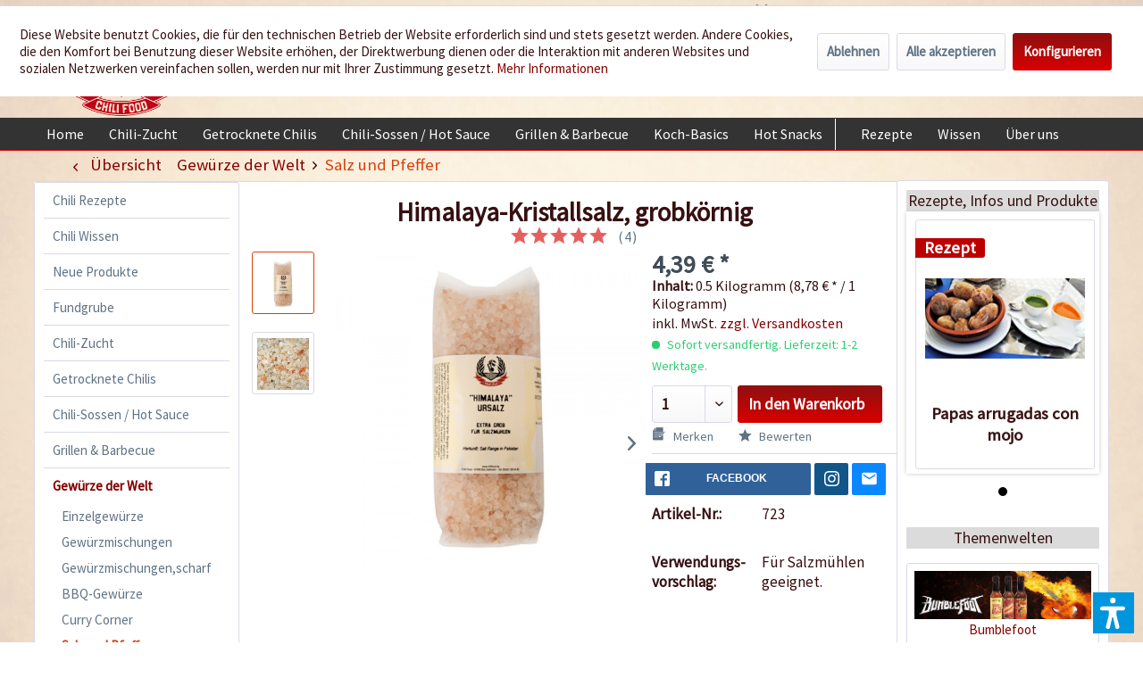

--- FILE ---
content_type: text/html; charset=UTF-8
request_url: https://www.chili-shop24.de/gewuerze-der-welt/salz-und-pfeffer/342/himalaya-kristallsalz-grobkoernig
body_size: 29086
content:
<!DOCTYPE html> <html class="no-js" lang="de" itemscope="itemscope" itemtype="https://schema.org/WebPage"> <head> <meta charset="utf-8"> <meta name="author" content="Chili Food" /> <meta name="robots" content="index,follow" /> <meta name="revisit-after" content="15 days" /> <meta name="keywords" content="Ursalz, Salz, Es, grob, Natrium-Chlorid, enthalten, Bestandteile, wasserlösliche, auch, Farbe., rosa, verleiht, Eisen, Mineralsalze., vorkommenden, natürlich, Extra, weiteren, neben, Salzmühlen" /> <meta name="description" content="Unser Himalaya-Kristallsalz ist ein Ursalz aus dem Himalaya-Massiv. Extra grob für Salzmühlen, naturbelassen und nicht raffiniert." /> <meta property="og:type" content="product" /> <meta property="og:site_name" content="Chili Food" /> <meta property="og:url" content="https://www.chili-shop24.de/gewuerze-der-welt/salz-und-pfeffer/342/himalaya-kristallsalz-grobkoernig" /> <meta property="og:title" content="Himalaya-Kristallsalz, grobkörnig" /> <meta property="og:description" content="Ursalz aus dem Himalaya-Massiv. Extra grob f&amp;uuml;r Salzm&amp;uuml;hlen, naturbelassen und nicht raffiniert. Dieses kristalline Ursalz wird im…" /> <meta property="og:image" content="https://www.chili-shop24.de/media/image/be/bd/14/Himalaya_Kristallsalz_grobkoernig_1.jpg" /> <meta property="product:brand" content="Femundus GmbH" /> <meta property="product:price" content="4,39" /> <meta property="product:product_link" content="https://www.chili-shop24.de/gewuerze-der-welt/salz-und-pfeffer/342/himalaya-kristallsalz-grobkoernig" /> <meta name="twitter:card" content="product" /> <meta name="twitter:site" content="Chili Food" /> <meta name="twitter:title" content="Himalaya-Kristallsalz, grobkörnig" /> <meta name="twitter:description" content="Ursalz aus dem Himalaya-Massiv. Extra grob f&amp;uuml;r Salzm&amp;uuml;hlen, naturbelassen und nicht raffiniert. Dieses kristalline Ursalz wird im…" /> <meta name="twitter:image" content="https://www.chili-shop24.de/media/image/be/bd/14/Himalaya_Kristallsalz_grobkoernig_1.jpg" /> <meta itemprop="copyrightHolder" content="Chili Food" /> <meta itemprop="copyrightYear" content="2014" /> <meta itemprop="isFamilyFriendly" content="True" /> <meta itemprop="image" content="https://www.chili-shop24.de/media/image/5a/36/f8/logo_gross.png" /> <meta name="viewport" content="width=device-width, initial-scale=1.0"> <meta name="mobile-web-app-capable" content="yes"> <meta name="apple-mobile-web-app-title" content="Chili Food"> <meta name="apple-mobile-web-app-capable" content="yes"> <meta name="apple-mobile-web-app-status-bar-style" content="default"> <link rel="apple-touch-icon-precomposed" href="https://www.chili-shop24.de/media/image/a0/6c/09/logo_apple_180x180.png"> <link rel="shortcut icon" href="https://www.chili-shop24.de/media/unknown/d9/0c/f4/favicon.ico"> <meta name="msapplication-navbutton-color" content="#D9400B" /> <meta name="application-name" content="Chili Food" /> <meta name="msapplication-starturl" content="https://www.chili-shop24.de/" /> <meta name="msapplication-window" content="width=1024;height=768" /> <meta name="msapplication-TileImage" content="https://www.chili-shop24.de/media/image/df/56/c8/logo_win_150x150.png"> <meta name="msapplication-TileColor" content="#D9400B"> <meta name="theme-color" content="#D9400B" /> <link rel="canonical" href="https://www.chili-shop24.de/gewuerze-der-welt/salz-und-pfeffer/342/himalaya-kristallsalz-grobkoernig" /> <title itemprop="name">Himalaya-Kristallsalz, grobkörnig bestellen - chili-shop24.de </title> <link href="/web/cache/1752671958_3c069ee6dcf614834acdb35ad5bc2918.css" media="all" rel="stylesheet" type="text/css" /> <link type="text/css" media="all" rel="stylesheet" href="/engine/Shopware/Plugins/Local/Frontend/RezeptThemenVorschlag/Views/frontend/detail/css/receptThemeArticleSidebar.css" /> <link type="text/css" media="all" rel="stylesheet" href="/engine/Shopware/Plugins/Local/Frontend/RezeptThemenVorschlag/Views/frontend/listing/css/bxslider.min.css" /> <script>var bilobaGtagjsConfig = window.bilobaGtagjsConfig = {"debug_mode_enabled":true,"respect_dnt":false,"enabled":true,"currentConsentManager":"shopwareCookieConsentManager","dataAttributeForCustomConsentManagers":null,"currency":"EUR","ga_id":"G-PFLCJ8B96L","gaw_id":"AW-1070149746","gaw_conversion_id":"AW-1070149746\/F9HRCILZ8q8aEPLgpP4D","enable_advanced_conversion_data":true,"ga_optout":true,"ga_anonymizeip":true,"google_business_vertical":"retail","cookie_note_mode":1,"show_cookie_note":true};</script> <script>
// Disable tracking if the opt-out cookie exists.
var gaDisableStr = 'ga-disable-G-PFLCJ8B96L';
if (document.cookie.indexOf(gaDisableStr + '=true') > -1) {
window[gaDisableStr] = true;
}
// Opt-out function
function gaOptout() {
document.cookie = gaDisableStr + '=true; expires=Thu, 31 Dec 2199 23:59:59 UTC; path=/';
window[gaDisableStr] = true;
}
var bilobaGoogleGtagjs = {
isCookieAllowed: function() {
// Check if third partie consent manager is used and return true
if((window.bilobaGtagjsConfig.currentConsentManager == "cookieBot") || (window.bilobaGtagjsConfig.currentConsentManager == "UserCentrics") || (window.bilobaGtagjsConfig.currentConsentManager == "CCM19") || (window.bilobaGtagjsConfig.currentConsentManager == "CMP") || (window.bilobaGtagjsConfig.currentConsentManager == "cookieFirst")) {
return true;
}
if(document.cookie.indexOf('cookieDeclined=1') !== -1) {
return false;
}
if(document.cookie.indexOf('allowCookie=1') !== -1) {
return true;
}
return document.cookie.indexOf('"name":"biloba_google_gtagjs","active":true') !== -1;
},
isDntValid: function() {
if(bilobaGtagjsConfig.respect_dnt == false) {
return true;
}
// check if dnt is available
if (window.doNotTrack || navigator.doNotTrack || navigator.msDoNotTrack) {
// check if dnt is active
if (window.doNotTrack == "1" || navigator.doNotTrack == "yes" || navigator.doNotTrack == "1" || navigator.msDoNotTrack == "1") {
return false;
}
}
return true;
},
isOptout: function() {
var gaDisableStr = 'ga-disable-' + bilobaGtagjsConfig.ga_id;
if (document.cookie.indexOf(gaDisableStr + '=true') > -1) {
return true;
}
return false;
},
shouldLoad: function() {
return this.isCookieAllowed() && this.isDntValid() && !this.isOptout();
},
loadJs: function(){
var script = document.createElement('script');
// Check if third party Consent Manager is used
if(window.bilobaGtagjsConfig.currentConsentManager == "cookieBot") {
// Set type to text/plain
script.setAttribute('type', 'text/plain');
// Check if expert mode has a value
if(window.bilobaGtagjsConfig.dataAttributeForCustomConsentManagers) {
// Set the dataattribute
script.setAttribute('data-cookieconsent', window.bilobaGtagjsConfig.dataAttributeForCustomConsentManagers);
}else {
// Set the default dataattribute to marketing
script.setAttribute('data-cookieconsent', 'marketing');
}
}else if(window.bilobaGtagjsConfig.currentConsentManager == "UserCentrics") {
// Set type to text/plain
script.setAttribute('type', 'text/plain');
// Check if expert mode has a value
if(window.bilobaGtagjsConfig.dataAttributeForCustomConsentManagers) {
// Set the dataattribute
script.setAttribute('data-usercentrics', window.bilobaGtagjsConfig.dataAttributeForCustomConsentManagers);
}else {
// Set the default dataattribute to marketing
script.setAttribute('data-usercentrics', 'Google Analytics');
}
// If we use CookieFirst
}else if(window.bilobaGtagjsConfig.currentConsentManager == "cookieFirst") {
// Set type to text/plain
script.setAttribute('type', 'text/plain');
// Check if expert mode has a value
if(window.bilobaGtagjsConfig.dataAttributeForCustomConsentManagers) {
// Set the dataattribute
script.setAttribute('data-cookiefirst-category', window.bilobaGtagjsConfig.dataAttributeForCustomConsentManagers);
}else {
// Set the default dataattribute to advertising
script.setAttribute('data-cookiefirst-category', 'advertising');
}
}else if(window.bilobaGtagjsConfig.currentConsentManager == "CCM19") {
// Set type to text/plain
script.setAttribute('type', 'text/x-ccm-loader');
}else if(window.bilobaGtagjsConfig.currentConsentManager == "CMP") {
// Set type to text/plain
script.setAttribute('type', 'text/plain');
// Set the dataattribute
script.setAttribute('data-cmp-vendor', "s26");
// Adding class name
script.setAttribute('class' , "cmplazyload");
}else {
script.setAttribute('type', 'text/javascript');
}
// script.setAttribute('type', 'text/javascript');
script.setAttribute('src', 'https://www.googletagmanager.com/gtag/js?id=' + (bilobaGtagjsConfig.ga_id ? bilobaGtagjsConfig.ga_id : bilobaGtagjsConfig.gaw_id));
document.getElementsByTagName('head')[0].appendChild(script);
},
// consent update event
consentGranted: function() {
gtag('consent', 'update', {
'ad_storage': 'granted',
'ad_user_data': 'granted',
'ad_personalization': 'granted',
'analytics_storage': 'granted'
});
},
isGA4ID: function() {
return bilobaGtagjsConfig.ga_id.startsWith("G");
}
};
window.dataLayer = window.dataLayer || [];
function gtag(){window.dataLayer.push(arguments)};
// LoadJS when the page is loading
if(bilobaGoogleGtagjs.shouldLoad()) {
if((((bilobaGtagjsConfig.ga_id !== '' && bilobaGtagjsConfig.ga_id !== null ) && (bilobaGtagjsConfig.gaw_id !== '' && bilobaGtagjsConfig.gaw_id !== null ))
|| ((bilobaGtagjsConfig.ga_id !== '' && bilobaGtagjsConfig.ga_id !== null )
|| (bilobaGtagjsConfig.gaw_id !== '' && bilobaGtagjsConfig.gaw_id !== null ))) && !bilobaGoogleGtagjs.isOptout()) {
bilobaGoogleGtagjs.loadJs();
}
gtag('consent', 'update', {
'ad_storage': 'granted',
'ad_user_data': 'granted',
'ad_personalization': 'granted',
'analytics_storage': 'granted'
});
}else {
// If Cookie consent is given update storages
gtag('consent', 'default', {
'ad_storage': 'denied',
'ad_user_data': 'denied',
'ad_personalization': 'denied',
'analytics_storage': 'denied'
});
}
gtag('js', new Date());
gtag('config', 'AW-1070149746', {'allow_enhanced_conversions': true, 'send_page_view': false});gtag('config', 'G-PFLCJ8B96L', {'anonymize_ip': true, 'send_page_view': false, 'debug_mode': true});
gtag('event', 'view_item', {
"currency": "EUR",
"items": [{
"item_id": "723",
"item_name": "Himalaya-Kristallsalz, grobkörnig",
"item_brand": "Femundus GmbH",
"item_category": "Salz und Pfeffer",
"quantity": 1,
"price":  4.39,
"google_business_vertical": "retail",
}]
});
</script> <script>var dv_accessibility_options = {"language":"de","standardToolPosition":4,"filters":{"height":"","displayBlock":".cart--amount,.cart--display,.cart--quantity","lineHeight":".account--display,.filter-panel--title,.navigation--signin-btn,.cart--amount,.cookie-permission--decline-button,.cookie-permission--configure-button,.cart--display","wrapInput":".main-search--form"},"enabledModules":{"keyboardNav":"1","contrast":"1","highlightLinks":"1","biggerText":"1","textSpacing":"1","legibleFonts":"1","bigCursor":"1","readingGuide":"1","tooltips":"1","pauseAnimations":"1"},"enableResetButton":"1","enablePageStructureButton":"1","enablePositionButton":"1","moduleKeyboardNav":{"frameColor":"#ff0000"},"moduleContrast":{"useInverseColors":"1","useDarkContrast":"1","useLightContrast":"1","useDesaturate":"1"},"moduleHighlightLinks":{"color":"#ffff00","background":"#00d1113a","highlightColor":"#000000"},"moduleLegibleFonts":["dvaccess-legible-fonts","dvaccess-legible-fonts-1"],"moduleBigCursor":{"imageURL":"[data-uri]"},"moduleReadingGuide":{"color":"#ff0000","background":"#000000","readingGuideColor":"#ff0000"},"snippets":{"copyright":"powered by <a href=https://designverign.de target=_blank rel=noopener title=designverign>designverign</a>","app.toggle.label":"Accessibility Tool ausklappen","menu.title":"Barrierefrei Hilfswerkzeuge","menu.button.move":"Icon verschieben","menu.button.page-structure":"Seiten-Struktur","menu.button.reset":"Zur\u00fccksetzen","menu.header.headers":"\u00dcberschriften","menu.header.landmarks":"Landmarks","menu.header.links":"Links","menu.position.left-top":"links oben","menu.position.left-center":"links zentriert","menu.position.left-bottom":"links unten","menu.position.right-top":"rechts oben","menu.position.right-center":"rechts mitte","menu.position.right-bottom":"rechts unten","menu.position.center-top":"mitte oben","menu.position.center-bottom":"mitte unten","module.button.bigger-text":"Gr\u00f6\u00dferer Text","module.button.bigger-text.0":"Gr\u00f6\u00dferer Text","module.button.bigger-text.1":"Gr\u00f6\u00dferer Text","module.button.bigger-text.2":"Gr\u00f6\u00dferer Text","module.button.bigger-text.3":"Gr\u00f6\u00dferer Text","module.button.cursor":"Mauszeiger","module.button.cursor.0":"Gro\u00dfer Mauszeiger","module.button.contrast":"Kontrast +","module.button.contrast.0":"Invertierte Farben","module.button.contrast.1":"Dunkler Kontrast","module.button.contrast.2":"Heller Kontrast","module.button.contrast.3":"Schwarz-Wei\u00df","module.button.highlight-links":"Links hervorheben","module.button.keyboard-nav":"Navigation per Tab-Taste","module.button.legible-fonts":"Schriftart","module.button.legible-fonts.0":"Lesbare Schriftart","module.button.legible-fonts.1":"Legasthenie freundlich","module.button.pause-animations":"Animationen pausieren","module.button.pause-animations.0":"Animationen abspielen","module.button.reading-guide":"Lese-F\u00fchrung","module.button.reading-guide.0":"Lese-F\u00fchrung","module.button.reading-guide.1":"Lese-F\u00fchrung","module.button.reading-guide.modal-title":"Hinweis","module.button.reading-guide.modal-text":"Tippen Sie kurz auf dem Bildschirm um die Lesef\u00fchrung auszurichten.","module.button.reading-guide.modal-button-text":"Verstanden","module.button.text-spacing":"Zeichen-Abstand","module.button.text-spacing.0":"Kleiner Abstand","module.button.text-spacing.1":"Moderater Abstand","module.button.text-spacing.2":"Gro\u00dfer Abstand","module.button.tooltips":"Zus\u00e4tzliche Beschreibung"}};</script> <link href="/custom/plugins/VerignDvAccessibility/Resources/public/css/dvaccess.min.css" media="all" rel="stylesheet" type="text/css" /> <link href="/custom/plugins/VerignDvAccessibility/Resources/public/css/shopwareaccess.css" media="all" rel="stylesheet" type="text/css" /> <script type="text/javascript" src="//static.criteo.net/js/ld/ld.js" async="async"></script> <script type="text/javascript">
window.criteo_q = window.criteo_q || [];
var deviceType = /iPad/.test(navigator.userAgent) ? "t" : /Mobile|iP(hone|od)|Android|BlackBerry|IEMobile|Silk/.test(navigator.userAgent) ? "m" : "d";
window.criteo_q.push(
{ event: "setAccount", account: 26840 },
{ event: "setSiteType", type: deviceType },
{ event: "viewItem", product: "723" }
);
</script> </head> <body class="is--ctl-detail is--act-index is--swkwe-buy is--sidebar-detail" > <input type="hidden" name="sBitGlobalCurrency" value="EUR"/> <input type="hidden" name="sGoogleBussinessVertical" value="retail"/> <div class="page-wrap"> <noscript class="noscript-main"> <div class="alert is--warning"> <div class="alert--icon"> <i class="icon--element icon--warning"></i> </div> <div class="alert--content"> Um Chili&#x20;Food in vollem Umfang nutzen zu k&ouml;nnen, empfehlen wir Ihnen Javascript in Ihrem Browser zu aktiveren. </div> </div> </noscript> <header class="header-main"> <div class="top-bar"> <div class="container block-group"> <nav class="top-bar--navigation block" role="menubar">  <div class="top-bar--language navigation--entry"> <form method="post" class="language--form"> <div class="field--select"> <div class="language--flag de_DE">Deutsch</div> <select name="__shop" class="language--select-2" onchange="if (this.value) window.location.href=this.value"> <option value="https://www.chili-shop24.de" selected="selected">Deutsch</option> <option value="https://www.chili-shop24.com" >Englisch</option> <option value="https://www.piment-shop.fr" >Französisch</option> <option value="https://www.peperoncino-shop.it" >Italienisch</option> <option value="https://www.chili-sklep.pl" >Polnisch</option> <option value="https://www.tienda-chiles.es" >Spanisch</option> </select> </div> </form> </div>  <div class="navigation--entry entry--service has--drop-down" role="menuitem" aria-haspopup="true" data-drop-down-menu="true"> <i class="icon--service"></i> Service/Hilfe <ul class="service--list is--rounded" role="menu"> <li class="service--entry" role="menuitem"> <a class="service--link" href="https://www.chili-shop24.de/kontakt" title="Kontakt" target="_self"> Kontakt </a> </li> <li class="service--entry" role="menuitem"> <a class="service--link" href="https://www.chili-shop24.de/versand-und-zahlungsbedingungen" title="Versand und Zahlungsbedingungen" > Versand und Zahlungsbedingungen </a> </li> <li class="service--entry" role="menuitem"> <a class="service--link" href="https://www.chili-shop24.de/haendlerinformationen" title="Händlerinformationen" > Händlerinformationen </a> </li> <li class="service--entry" role="menuitem"> <a class="service--link" href="https://www.chili-shop24.de/sicherheit-und-datenschutz" title="Sicherheit und Datenschutz" > Sicherheit und Datenschutz </a> </li> <li class="service--entry" role="menuitem"> <a class="service--link" href="https://www.chili-shop24.de/custom/index/sCustom/4" title="AGB" target="_self"> AGB </a> </li> <li class="service--entry" role="menuitem"> <a class="service--link" href="https://www.chili-shop24.de/widerrufsrecht" title="Widerrufsrecht" > Widerrufsrecht </a> </li> <li class="service--entry" role="menuitem"> <a class="service--link" href="https://www.chili-shop24.de/custom/index/sCustom/63" title="Bankverbindung" > Bankverbindung </a> </li> <li class="service--entry" role="menuitem"> <a class="service--link" href="https://www.chili-shop24.de/custom/index/sCustom/3" title="Impressum" target="_self"> Impressum </a> </li> <li class="service--entry" role="menuitem"> <a class="service--link" href="https://www.chili-shop24.de/Sitemap" title="Sitemap" target="_self"> Sitemap </a> </li> </ul> </div> <div class="navigation--entry entry--dealer-login" role="menuitem"> <a href="/haendler" target="_self" rel="nofollow" title="Sie sind H&auml;ndler oder kommen aus dem Gastrobereich? Dann sind Sie hier richtig." >H&auml;ndler und Gastrobereich</a> </div> </nav> </div> </div> <div class="container header--navigation"> <div class="logo-main block-group" role="banner"> <div class="logo--shop block"> <a class="logo--link" href="https://www.chili-shop24.de/" title="Chili Food - zur Startseite wechseln"> <picture> <source srcset="https://www.chili-shop24.de/media/image/5a/36/f8/logo_gross.png" media="(min-width: 78.75em)"> <source srcset="https://www.chili-shop24.de/media/image/e0/e9/70/logo_tablet.png" media="(min-width: 64em)"> <source srcset="https://www.chili-shop24.de/media/image/e0/e9/70/logo_tablet.png" media="(min-width: 48em)"> <img srcset="https://www.chili-shop24.de/media/image/bf/cd/b4/logo_smart.png" alt="Chili Food - zur Startseite wechseln" /> </picture> </a> <div class="site-slogan">Wir w&uuml;rzen Ihr Leben</div> </div> </div> <nav class="shop--navigation block-group"> <ul class="navigation--list block-group" role="menubar"> <li class="navigation--entry entry--menu-left" role="menuitem"> <a class="entry--link entry--trigger btn is--icon-left" href="#offcanvas--left" data-offcanvas="true" data-offCanvasSelector=".sidebar-main" aria-label="Menü"> <i class="icon--menu"></i> Menü </a> </li> <li class="navigation--entry entry--search" role="menuitem" data-search="true" aria-haspopup="true" data-minLength="3"> <a class="btn entry--link entry--trigger" href="#show-hide--search" title="Suche anzeigen / schließen" aria-label="Suche anzeigen / schließen"> <i class="icon--search"></i> <span class="search--display">Suchen</span> </a> <form action="/search" method="get" class="main-search--form"> <input type="search" name="sSearch" aria-label="Suchbegriff..." class="main-search--field" autocomplete="off" autocapitalize="off" placeholder="Suchbegriff..." maxlength="30" /> <button type="submit" class="main-search--button" aria-label="Suchen"> <i class="icon--search"></i> <span class="main-search--text">Suchen</span> </button> <div class="form--ajax-loader">&nbsp;</div> </form> <div class="main-search--results"></div> </li>  <li class="navigation--entry entry--notepad" role="menuitem"> <a href="https://www.chili-shop24.de/note" title="Merkzettel" aria-label="Merkzettel" class="btn"> <i class="icon--heart"></i> </a> </li> <li class="navigation--entry entry--account" role="menuitem" data-offcanvas="true" data-offCanvasSelector=".account--dropdown-navigation"> <a href="https://www.chili-shop24.de/account" title="Mein Konto" aria-label="Mein Konto" class="btn is--icon-left entry--link account--link"> <i class="icon--account"></i> <span class="account--display"> Mein Konto </span> </a> </li> <li class="navigation--entry entry--cart" role="menuitem"> <a class="btn is--icon-left cart--link" href="https://www.chili-shop24.de/checkout/cart" title="Warenkorb" aria-label="Warenkorb"> <span class="cart--display"> Warenkorb </span> <span class="badge is--primary is--minimal cart--quantity is--hidden">0</span> <i class="icon--basket"></i> <span class="cart--amount"> 0,00&nbsp;&euro; * </span> </a> <div class="ajax-loader">&nbsp;</div> </li>  </ul> </nav> <div class="HeaderContactInfos"><i class="icon--phone"></i> +49 (0) 6322-989482 | Mo. - Fr. 9h - 14h</div> <div class="container--ajax-cart" data-collapse-cart="true" data-displayMode="offcanvas"></div> </div> </header> <nav class="navigation-main navigation-recept--theme"> <div class="container" data-menu-scroller="true" data-listSelector=".navigation--list.container" data-viewPortSelector=".navigation--list-wrapper"> <div class="navigation--list-wrapper"> <ul class="navigation--list container" role="menubar" itemscope="itemscope" itemtype="http://schema.org/SiteNavigationElement"> <li class="navigation--entry is--home" role="menuitem"><a class="navigation--link is--first" href="https://www.chili-shop24.de/" title="Home" itemprop="url"><span itemprop="name">Home</span></a></li><li class="navigation--entry" role="menuitem"><a class="navigation--link" href="https://www.chili-shop24.de/chili-zucht/" title="Chili-Zucht" itemprop="url"><span itemprop="name">Chili-Zucht</span></a></li><li class="navigation--entry" role="menuitem"><a class="navigation--link" href="https://www.chili-shop24.de/getrocknete-chilis/" title="Getrocknete Chilis" itemprop="url"><span itemprop="name">Getrocknete Chilis</span></a></li><li class="navigation--entry" role="menuitem"><a class="navigation--link" href="https://www.chili-shop24.de/chili-sossen-hot-sauce/" title="Chili-Sossen / Hot Sauce" itemprop="url"><span itemprop="name">Chili-Sossen / Hot Sauce</span></a></li><li class="navigation--entry" role="menuitem"><a class="navigation--link" href="https://www.chili-shop24.de/grillen-barbecue/" title="Grillen & Barbecue" itemprop="url"><span itemprop="name">Grillen & Barbecue</span></a></li><li class="navigation--entry" role="menuitem"><a class="navigation--link" href="https://www.chili-shop24.de/koch-basics/" title="Koch-Basics" itemprop="url"><span itemprop="name">Koch-Basics</span></a></li><li class="navigation--entry" role="menuitem"><a class="navigation--link" href="https://www.chili-shop24.de/hot-snacks/" title="Hot Snacks" itemprop="url"><span itemprop="name">Hot Snacks</span></a></li><div class="menu_recepts_themes_test"><li class="navigation--entry" role="menuitem"><a class="navigation--link is--recept" href="/chili-rezepte/" title="Rezepte " target="_parent"><span itemprop="name">Rezepte </span></a></li><li class="navigation--entry" role="menuitem"><a class="navigation--link is--recept" href="/chili-wissen/" title="Wissen" target="_parent"><span itemprop="name">Wissen</span></a></li><li class="navigation--entry" role="menuitem"><a class="navigation--link is--recept" href="/die-chili-food-story" title="Über uns" "><span itemprop="name">Über uns</span></a></li></div> </ul> </div> </div> </nav> <section class="content-main container block-group"> <nav class="content--breadcrumb block"> <a class="breadcrumb--button breadcrumb--link" href="https://www.chili-shop24.de/gewuerze-der-welt/salz-und-pfeffer/" title="Übersicht"> <i class="icon--arrow-left"></i> <span class="breadcrumb--title">Übersicht</span> </a> <ul class="breadcrumb--list" role="menu" itemscope itemtype="https://schema.org/BreadcrumbList"> <li role="menuitem" class="breadcrumb--entry" itemprop="itemListElement" itemscope itemtype="https://schema.org/ListItem"> <a class="breadcrumb--link" href="https://www.chili-shop24.de/gewuerze-der-welt/" title="Gewürze der Welt" itemprop="item"> <link itemprop="url" href="https://www.chili-shop24.de/gewuerze-der-welt/" /> <span class="breadcrumb--title" itemprop="name">Gewürze der Welt</span> </a> <meta itemprop="position" content="0" /> </li> <li role="none" class="breadcrumb--separator"> <i class="icon--arrow-right"></i> </li> <li role="menuitem" class="breadcrumb--entry is--active" itemprop="itemListElement" itemscope itemtype="https://schema.org/ListItem"> <a class="breadcrumb--link" href="https://www.chili-shop24.de/gewuerze-der-welt/salz-und-pfeffer/" title="Salz und Pfeffer" itemprop="item"> <link itemprop="url" href="https://www.chili-shop24.de/gewuerze-der-welt/salz-und-pfeffer/" /> <span class="breadcrumb--title" itemprop="name">Salz und Pfeffer</span> </a> <meta itemprop="position" content="1" /> </li> </ul> </nav> <nav class="product--navigation"> <a href="#" class="navigation--link link--prev"> <div class="link--prev-button"> <span class="link--prev-inner">Zurück</span> </div> <div class="image--wrapper"> <div class="image--container"></div> </div> </a> <a href="#" class="navigation--link link--next"> <div class="link--next-button"> <span class="link--next-inner">Vor</span> </div> <div class="image--wrapper"> <div class="image--container"></div> </div> </a> </nav> <div class="content-main--inner"> <div id='cookie-consent' class='off-canvas is--left block-transition' data-cookie-consent-manager='true'> <div class='cookie-consent--header cookie-consent--close'> Cookie-Einstellungen <i class="icon--arrow-right"></i> </div> <div class='cookie-consent--description'> Diese Website benutzt Cookies, die für den technischen Betrieb der Website erforderlich sind und stets gesetzt werden. Andere Cookies, die den Komfort bei Benutzung dieser Website erhöhen, der Direktwerbung dienen oder die Interaktion mit anderen Websites und sozialen Netzwerken vereinfachen sollen, werden nur mit Ihrer Zustimmung gesetzt. </div> <div class='cookie-consent--configuration'> <div class='cookie-consent--configuration-header'> <div class='cookie-consent--configuration-header-text'>Konfiguration</div> </div> <div class='cookie-consent--configuration-main'> <div class='cookie-consent--group'> <input type="hidden" class="cookie-consent--group-name" value="technical" /> <label class="cookie-consent--group-state cookie-consent--state-input cookie-consent--required"> <input type="checkbox" name="technical-state" class="cookie-consent--group-state-input" disabled="disabled" checked="checked"/> <span class="cookie-consent--state-input-element"></span> </label> <div class='cookie-consent--group-title' data-collapse-panel='true' data-contentSiblingSelector=".cookie-consent--group-container"> <div class="cookie-consent--group-title-label cookie-consent--state-label"> Technisch erforderlich </div> <span class="cookie-consent--group-arrow is-icon--right"> <i class="icon--arrow-right"></i> </span> </div> <div class='cookie-consent--group-container'> <div class='cookie-consent--group-description'> Diese Cookies sind für die Grundfunktionen des Shops notwendig. </div> <div class='cookie-consent--cookies-container'> <div class='cookie-consent--cookie'> <input type="hidden" class="cookie-consent--cookie-name" value="cookieDeclined" /> <label class="cookie-consent--cookie-state cookie-consent--state-input cookie-consent--required"> <input type="checkbox" name="cookieDeclined-state" class="cookie-consent--cookie-state-input" disabled="disabled" checked="checked" /> <span class="cookie-consent--state-input-element"></span> </label> <div class='cookie--label cookie-consent--state-label'> "Alle Cookies ablehnen" Cookie </div> </div> <div class='cookie-consent--cookie'> <input type="hidden" class="cookie-consent--cookie-name" value="allowCookie" /> <label class="cookie-consent--cookie-state cookie-consent--state-input cookie-consent--required"> <input type="checkbox" name="allowCookie-state" class="cookie-consent--cookie-state-input" disabled="disabled" checked="checked" /> <span class="cookie-consent--state-input-element"></span> </label> <div class='cookie--label cookie-consent--state-label'> "Alle Cookies annehmen" Cookie </div> </div> <div class='cookie-consent--cookie'> <input type="hidden" class="cookie-consent--cookie-name" value="shop" /> <label class="cookie-consent--cookie-state cookie-consent--state-input cookie-consent--required"> <input type="checkbox" name="shop-state" class="cookie-consent--cookie-state-input" disabled="disabled" checked="checked" /> <span class="cookie-consent--state-input-element"></span> </label> <div class='cookie--label cookie-consent--state-label'> Ausgewählter Shop </div> </div> <div class='cookie-consent--cookie'> <input type="hidden" class="cookie-consent--cookie-name" value="csrf_token" /> <label class="cookie-consent--cookie-state cookie-consent--state-input cookie-consent--required"> <input type="checkbox" name="csrf_token-state" class="cookie-consent--cookie-state-input" disabled="disabled" checked="checked" /> <span class="cookie-consent--state-input-element"></span> </label> <div class='cookie--label cookie-consent--state-label'> CSRF-Token </div> </div> <div class='cookie-consent--cookie'> <input type="hidden" class="cookie-consent--cookie-name" value="cookiePreferences" /> <label class="cookie-consent--cookie-state cookie-consent--state-input cookie-consent--required"> <input type="checkbox" name="cookiePreferences-state" class="cookie-consent--cookie-state-input" disabled="disabled" checked="checked" /> <span class="cookie-consent--state-input-element"></span> </label> <div class='cookie--label cookie-consent--state-label'> Cookie-Einstellungen </div> </div> <div class='cookie-consent--cookie'> <input type="hidden" class="cookie-consent--cookie-name" value="x-cache-context-hash" /> <label class="cookie-consent--cookie-state cookie-consent--state-input cookie-consent--required"> <input type="checkbox" name="x-cache-context-hash-state" class="cookie-consent--cookie-state-input" disabled="disabled" checked="checked" /> <span class="cookie-consent--state-input-element"></span> </label> <div class='cookie--label cookie-consent--state-label'> Individuelle Preise </div> </div> <div class='cookie-consent--cookie'> <input type="hidden" class="cookie-consent--cookie-name" value="nocache" /> <label class="cookie-consent--cookie-state cookie-consent--state-input cookie-consent--required"> <input type="checkbox" name="nocache-state" class="cookie-consent--cookie-state-input" disabled="disabled" checked="checked" /> <span class="cookie-consent--state-input-element"></span> </label> <div class='cookie--label cookie-consent--state-label'> Kundenspezifisches Caching </div> </div> <div class='cookie-consent--cookie'> <input type="hidden" class="cookie-consent--cookie-name" value="paypal-cookies" /> <label class="cookie-consent--cookie-state cookie-consent--state-input cookie-consent--required"> <input type="checkbox" name="paypal-cookies-state" class="cookie-consent--cookie-state-input" disabled="disabled" checked="checked" /> <span class="cookie-consent--state-input-element"></span> </label> <div class='cookie--label cookie-consent--state-label'> PayPal-Zahlungen </div> </div> <div class='cookie-consent--cookie'> <input type="hidden" class="cookie-consent--cookie-name" value="session" /> <label class="cookie-consent--cookie-state cookie-consent--state-input cookie-consent--required"> <input type="checkbox" name="session-state" class="cookie-consent--cookie-state-input" disabled="disabled" checked="checked" /> <span class="cookie-consent--state-input-element"></span> </label> <div class='cookie--label cookie-consent--state-label'> Session </div> </div> <div class='cookie-consent--cookie'> <input type="hidden" class="cookie-consent--cookie-name" value="dvaccess_settings" /> <label class="cookie-consent--cookie-state cookie-consent--state-input cookie-consent--required"> <input type="checkbox" name="dvaccess_settings-state" class="cookie-consent--cookie-state-input" disabled="disabled" checked="checked" /> <span class="cookie-consent--state-input-element"></span> </label> <div class='cookie--label cookie-consent--state-label'> Speichert Barrierefrei Einstellungen </div> </div> <div class='cookie-consent--cookie'> <input type="hidden" class="cookie-consent--cookie-name" value="currency" /> <label class="cookie-consent--cookie-state cookie-consent--state-input cookie-consent--required"> <input type="checkbox" name="currency-state" class="cookie-consent--cookie-state-input" disabled="disabled" checked="checked" /> <span class="cookie-consent--state-input-element"></span> </label> <div class='cookie--label cookie-consent--state-label'> Währungswechsel </div> </div> </div> </div> </div> <div class='cookie-consent--group'> <input type="hidden" class="cookie-consent--group-name" value="comfort" /> <label class="cookie-consent--group-state cookie-consent--state-input"> <input type="checkbox" name="comfort-state" class="cookie-consent--group-state-input"/> <span class="cookie-consent--state-input-element"></span> </label> <div class='cookie-consent--group-title' data-collapse-panel='true' data-contentSiblingSelector=".cookie-consent--group-container"> <div class="cookie-consent--group-title-label cookie-consent--state-label"> Komfortfunktionen </div> <span class="cookie-consent--group-arrow is-icon--right"> <i class="icon--arrow-right"></i> </span> </div> <div class='cookie-consent--group-container'> <div class='cookie-consent--group-description'> Diese Cookies werden genutzt um das Einkaufserlebnis noch ansprechender zu gestalten, beispielsweise für die Wiedererkennung des Besuchers. </div> <div class='cookie-consent--cookies-container'> <div class='cookie-consent--cookie'> <input type="hidden" class="cookie-consent--cookie-name" value="acrisCookie" /> <label class="cookie-consent--cookie-state cookie-consent--state-input"> <input type="checkbox" name="acrisCookie-state" class="cookie-consent--cookie-state-input" /> <span class="cookie-consent--state-input-element"></span> </label> <div class='cookie--label cookie-consent--state-label'> Matches only with "acrisCookie" </div> </div> <div class='cookie-consent--cookie'> <input type="hidden" class="cookie-consent--cookie-name" value="sUniqueID" /> <label class="cookie-consent--cookie-state cookie-consent--state-input"> <input type="checkbox" name="sUniqueID-state" class="cookie-consent--cookie-state-input" /> <span class="cookie-consent--state-input-element"></span> </label> <div class='cookie--label cookie-consent--state-label'> Merkzettel </div> </div> </div> </div> </div> <div class='cookie-consent--group'> <input type="hidden" class="cookie-consent--group-name" value="statistics" /> <label class="cookie-consent--group-state cookie-consent--state-input"> <input type="checkbox" name="statistics-state" class="cookie-consent--group-state-input"/> <span class="cookie-consent--state-input-element"></span> </label> <div class='cookie-consent--group-title' data-collapse-panel='true' data-contentSiblingSelector=".cookie-consent--group-container"> <div class="cookie-consent--group-title-label cookie-consent--state-label"> Statistik & Tracking </div> <span class="cookie-consent--group-arrow is-icon--right"> <i class="icon--arrow-right"></i> </span> </div> <div class='cookie-consent--group-container'> <div class='cookie-consent--cookies-container'> <div class='cookie-consent--cookie'> <input type="hidden" class="cookie-consent--cookie-name" value="awin" /> <label class="cookie-consent--cookie-state cookie-consent--state-input"> <input type="checkbox" name="awin-state" class="cookie-consent--cookie-state-input" /> <span class="cookie-consent--state-input-element"></span> </label> <div class='cookie--label cookie-consent--state-label'> AWIN Affiliate Marketing </div> </div> <div class='cookie-consent--cookie'> <input type="hidden" class="cookie-consent--cookie-name" value="x-ua-device" /> <label class="cookie-consent--cookie-state cookie-consent--state-input"> <input type="checkbox" name="x-ua-device-state" class="cookie-consent--cookie-state-input" /> <span class="cookie-consent--state-input-element"></span> </label> <div class='cookie--label cookie-consent--state-label'> Endgeräteerkennung </div> </div> <div class='cookie-consent--cookie'> <input type="hidden" class="cookie-consent--cookie-name" value="biloba_google_gtagjs" /> <label class="cookie-consent--cookie-state cookie-consent--state-input"> <input type="checkbox" name="biloba_google_gtagjs-state" class="cookie-consent--cookie-state-input" /> <span class="cookie-consent--state-input-element"></span> </label> <div class='cookie--label cookie-consent--state-label'> Google Analytics / AdWords </div> </div> <div class='cookie-consent--cookie'> <input type="hidden" class="cookie-consent--cookie-name" value="partner" /> <label class="cookie-consent--cookie-state cookie-consent--state-input"> <input type="checkbox" name="partner-state" class="cookie-consent--cookie-state-input" /> <span class="cookie-consent--state-input-element"></span> </label> <div class='cookie--label cookie-consent--state-label'> Partnerprogramm </div> </div> </div> </div> </div> </div> </div> <div class="cookie-consent--save"> <input class="cookie-consent--save-button btn is--primary" type="button" value="Einstellungen speichern" /> </div> </div> <aside class="sidebar-main off-canvas"> <div class="navigation--smartphone"> <ul class="navigation--list "> <li class="navigation--entry entry--close-off-canvas"> <a href="#close-categories-menu" title="Menü schließen" class="navigation--link"> Menü schließen <i class="icon--arrow-right"></i> </a> </li> </ul> <div class="mobile--switches">  <div class="top-bar--language navigation--entry"> <form method="post" class="language--form"> <div class="field--select"> <div class="language--flag de_DE">Deutsch</div> <select name="__shop" class="language--select-2" onchange="if (this.value) window.location.href=this.value"> <option value="https://www.chili-shop24.de" selected="selected">Deutsch</option> <option value="https://www.chili-shop24.com" >Englisch</option> <option value="https://www.piment-shop.fr" >Französisch</option> <option value="https://www.peperoncino-shop.it" >Italienisch</option> <option value="https://www.chili-sklep.pl" >Polnisch</option> <option value="https://www.tienda-chiles.es" >Spanisch</option> </select> </div> </form> </div>  </div> </div> <div class="sidebar--categories-wrapper" data-subcategory-nav="true" data-mainCategoryId="3" data-categoryId="95" data-fetchUrl="/widgets/listing/getCategory/categoryId/95"> <div class="categories--headline navigation--headline"> Kategorien </div> <div class="sidebar--categories-navigation"> <ul class="sidebar--navigation categories--navigation navigation--list is--drop-down is--level0 is--rounded" role="menu"> <li class="navigation--entry has--sub-children" role="menuitem"> <a class="navigation--link link--go-forward" href="https://www.chili-shop24.de/chili-rezepte/" data-categoryId="108" data-fetchUrl="/widgets/listing/getCategory/categoryId/108" title="Chili Rezepte"> Chili Rezepte <span class="is--icon-right"> <i class="icon--arrow-right"></i> </span> </a> </li> <li class="navigation--entry has--sub-children" role="menuitem"> <a class="navigation--link link--go-forward" href="https://www.chili-shop24.de/chili-wissen/" data-categoryId="109" data-fetchUrl="/widgets/listing/getCategory/categoryId/109" title="Chili Wissen"> Chili Wissen <span class="is--icon-right"> <i class="icon--arrow-right"></i> </span> </a> </li> <li class="navigation--entry" role="menuitem"> <a class="navigation--link" href="https://www.chili-shop24.de/neue-produkte/" data-categoryId="32" data-fetchUrl="/widgets/listing/getCategory/categoryId/32" title="Neue Produkte"> Neue Produkte </a> </li> <li class="navigation--entry" role="menuitem"> <a class="navigation--link" href="https://www.chili-shop24.de/fundgrube/" data-categoryId="950" data-fetchUrl="/widgets/listing/getCategory/categoryId/950" title="Fundgrube"> Fundgrube </a> </li> <li class="navigation--entry has--sub-children" role="menuitem"> <a class="navigation--link link--go-forward" href="https://www.chili-shop24.de/chili-zucht/" data-categoryId="63" data-fetchUrl="/widgets/listing/getCategory/categoryId/63" title="Chili-Zucht"> Chili-Zucht <span class="is--icon-right"> <i class="icon--arrow-right"></i> </span> </a> </li> <li class="navigation--entry has--sub-children" role="menuitem"> <a class="navigation--link link--go-forward" href="https://www.chili-shop24.de/getrocknete-chilis/" data-categoryId="251" data-fetchUrl="/widgets/listing/getCategory/categoryId/251" title="Getrocknete Chilis"> Getrocknete Chilis <span class="is--icon-right"> <i class="icon--arrow-right"></i> </span> </a> </li> <li class="navigation--entry has--sub-children" role="menuitem"> <a class="navigation--link link--go-forward" href="https://www.chili-shop24.de/chili-sossen-hot-sauce/" data-categoryId="5" data-fetchUrl="/widgets/listing/getCategory/categoryId/5" title="Chili-Sossen / Hot Sauce"> Chili-Sossen / Hot Sauce <span class="is--icon-right"> <i class="icon--arrow-right"></i> </span> </a> </li> <li class="navigation--entry has--sub-children" role="menuitem"> <a class="navigation--link link--go-forward" href="https://www.chili-shop24.de/grillen-barbecue/" data-categoryId="7" data-fetchUrl="/widgets/listing/getCategory/categoryId/7" title="Grillen &amp; Barbecue"> Grillen & Barbecue <span class="is--icon-right"> <i class="icon--arrow-right"></i> </span> </a> </li> <li class="navigation--entry is--active has--sub-categories has--sub-children" role="menuitem"> <a class="navigation--link is--active has--sub-categories link--go-forward" href="https://www.chili-shop24.de/gewuerze-der-welt/" data-categoryId="94" data-fetchUrl="/widgets/listing/getCategory/categoryId/94" title="Gewürze der Welt"> Gewürze der Welt <span class="is--icon-right"> <i class="icon--arrow-right"></i> </span> </a> <ul class="sidebar--navigation categories--navigation navigation--list is--level1 is--rounded" role="menu"> <li class="navigation--entry" role="menuitem"> <a class="navigation--link" href="https://www.chili-shop24.de/gewuerze-der-welt/einzelgewuerze/" data-categoryId="104" data-fetchUrl="/widgets/listing/getCategory/categoryId/104" title="Einzelgewürze"> Einzelgewürze </a> </li> <li class="navigation--entry" role="menuitem"> <a class="navigation--link" href="https://www.chili-shop24.de/gewuerze-der-welt/gewuerzmischungen/" data-categoryId="97" data-fetchUrl="/widgets/listing/getCategory/categoryId/97" title="Gewürzmischungen"> Gewürzmischungen </a> </li> <li class="navigation--entry" role="menuitem"> <a class="navigation--link" href="https://www.chili-shop24.de/gewuerze-der-welt/gewuerzmischungen-scharf/" data-categoryId="105" data-fetchUrl="/widgets/listing/getCategory/categoryId/105" title="Gewürzmischungen,scharf"> Gewürzmischungen,scharf </a> </li> <li class="navigation--entry" role="menuitem"> <a class="navigation--link" href="https://www.chili-shop24.de/gewuerze-der-welt/bbq-gewuerze/" data-categoryId="3537" data-fetchUrl="/widgets/listing/getCategory/categoryId/3537" title="BBQ-Gewürze"> BBQ-Gewürze </a> </li> <li class="navigation--entry" role="menuitem"> <a class="navigation--link" href="https://www.chili-shop24.de/gewuerze-der-welt/curry-corner/" data-categoryId="258" data-fetchUrl="/widgets/listing/getCategory/categoryId/258" title="Curry Corner"> Curry Corner </a> </li> <li class="navigation--entry is--active" role="menuitem"> <a class="navigation--link is--active" href="https://www.chili-shop24.de/gewuerze-der-welt/salz-und-pfeffer/" data-categoryId="95" data-fetchUrl="/widgets/listing/getCategory/categoryId/95" title="Salz und Pfeffer"> Salz und Pfeffer </a> </li> <li class="navigation--entry" role="menuitem"> <a class="navigation--link" href="https://www.chili-shop24.de/gewuerze-der-welt/kraeuter/" data-categoryId="96" data-fetchUrl="/widgets/listing/getCategory/categoryId/96" title="Kräuter"> Kräuter </a> </li> <li class="navigation--entry" role="menuitem"> <a class="navigation--link" href="https://www.chili-shop24.de/gewuerze-der-welt/backgewuerze/" data-categoryId="98" data-fetchUrl="/widgets/listing/getCategory/categoryId/98" title="Backgewürze"> Backgewürze </a> </li> <li class="navigation--entry" role="menuitem"> <a class="navigation--link" href="https://www.chili-shop24.de/gewuerze-der-welt/suessungsmittel/" data-categoryId="996" data-fetchUrl="/widgets/listing/getCategory/categoryId/996" title="Süßungsmittel"> Süßungsmittel </a> </li> <li class="navigation--entry" role="menuitem"> <a class="navigation--link" href="https://www.chili-shop24.de/gewuerze-der-welt/glas-gewuerzstreuer/" data-categoryId="69" data-fetchUrl="/widgets/listing/getCategory/categoryId/69" title="Glas-Gewürzstreuer"> Glas-Gewürzstreuer </a> </li> </ul> </li> <li class="navigation--entry has--sub-children" role="menuitem"> <a class="navigation--link link--go-forward" href="https://www.chili-shop24.de/koch-basics/" data-categoryId="52" data-fetchUrl="/widgets/listing/getCategory/categoryId/52" title="Koch-Basics"> Koch-Basics <span class="is--icon-right"> <i class="icon--arrow-right"></i> </span> </a> </li> <li class="navigation--entry has--sub-children" role="menuitem"> <a class="navigation--link link--go-forward" href="https://www.chili-shop24.de/dips-salsa-chutney/" data-categoryId="3697" data-fetchUrl="/widgets/listing/getCategory/categoryId/3697" title="Dips, Salsa &amp; Chutney"> Dips, Salsa & Chutney <span class="is--icon-right"> <i class="icon--arrow-right"></i> </span> </a> </li> <li class="navigation--entry has--sub-children" role="menuitem"> <a class="navigation--link link--go-forward" href="https://www.chili-shop24.de/eingelegtes/" data-categoryId="46" data-fetchUrl="/widgets/listing/getCategory/categoryId/46" title="Eingelegtes"> Eingelegtes <span class="is--icon-right"> <i class="icon--arrow-right"></i> </span> </a> </li> <li class="navigation--entry" role="menuitem"> <a class="navigation--link" href="https://www.chili-shop24.de/frische-chilis/" data-categoryId="23" data-fetchUrl="/widgets/listing/getCategory/categoryId/23" title="Frische Chilis"> Frische Chilis </a> </li> <li class="navigation--entry" role="menuitem"> <a class="navigation--link" href="https://www.chili-shop24.de/wurst/" data-categoryId="35" data-fetchUrl="/widgets/listing/getCategory/categoryId/35" title="Wurst"> Wurst </a> </li> <li class="navigation--entry has--sub-children" role="menuitem"> <a class="navigation--link link--go-forward" href="https://www.chili-shop24.de/nudeln-reis-co./" data-categoryId="38" data-fetchUrl="/widgets/listing/getCategory/categoryId/38" title="Nudeln, Reis &amp; Co."> Nudeln, Reis & Co. <span class="is--icon-right"> <i class="icon--arrow-right"></i> </span> </a> </li> <li class="navigation--entry" role="menuitem"> <a class="navigation--link" href="https://www.chili-shop24.de/nudelsaucen-pesto/" data-categoryId="20" data-fetchUrl="/widgets/listing/getCategory/categoryId/20" title="Nudelsaucen / Pesto"> Nudelsaucen / Pesto </a> </li> <li class="navigation--entry has--sub-children" role="menuitem"> <a class="navigation--link link--go-forward" href="https://www.chili-shop24.de/hot-snacks/" data-categoryId="8" data-fetchUrl="/widgets/listing/getCategory/categoryId/8" title="Hot Snacks"> Hot Snacks <span class="is--icon-right"> <i class="icon--arrow-right"></i> </span> </a> </li> <li class="navigation--entry has--sub-children" role="menuitem"> <a class="navigation--link link--go-forward" href="https://www.chili-shop24.de/scharfe-suessigkeiten/" data-categoryId="19" data-fetchUrl="/widgets/listing/getCategory/categoryId/19" title="Scharfe Süssigkeiten"> Scharfe Süssigkeiten <span class="is--icon-right"> <i class="icon--arrow-right"></i> </span> </a> </li> <li class="navigation--entry" role="menuitem"> <a class="navigation--link" href="https://www.chili-shop24.de/bio-chili-produkte/" data-categoryId="71" data-fetchUrl="/widgets/listing/getCategory/categoryId/71" title="Bio-Chili-Produkte"> Bio-Chili-Produkte </a> </li> <li class="navigation--entry" role="menuitem"> <a class="navigation--link" href="https://www.chili-shop24.de/spirituosen/" data-categoryId="21" data-fetchUrl="/widgets/listing/getCategory/categoryId/21" title="Spirituosen"> Spirituosen </a> </li> <li class="navigation--entry" role="menuitem"> <a class="navigation--link" href="https://www.chili-shop24.de/buecher/" data-categoryId="40" data-fetchUrl="/widgets/listing/getCategory/categoryId/40" title="Bücher"> Bücher </a> </li> <li class="navigation--entry" role="menuitem"> <a class="navigation--link" href="https://www.chili-shop24.de/spar-sets/" data-categoryId="9" data-fetchUrl="/widgets/listing/getCategory/categoryId/9" title="Spar-Sets"> Spar-Sets </a> </li> <li class="navigation--entry has--sub-children" role="menuitem"> <a class="navigation--link link--go-forward" href="https://www.chili-shop24.de/laenderspezialitaeten/" data-categoryId="3641" data-fetchUrl="/widgets/listing/getCategory/categoryId/3641" title="Länderspezialitäten"> Länderspezialitäten <span class="is--icon-right"> <i class="icon--arrow-right"></i> </span> </a> </li> <li class="navigation--entry has--sub-children" role="menuitem"> <a class="navigation--link link--go-forward" href="https://www.chili-shop24.de/themenwelten/" data-categoryId="401" data-fetchUrl="/widgets/listing/getCategory/categoryId/401" title="Themenwelten"> Themenwelten <span class="is--icon-right"> <i class="icon--arrow-right"></i> </span> </a> </li> <li class="navigation--entry has--sub-children" role="menuitem"> <a class="navigation--link link--go-forward" href="https://www.chili-shop24.de/marken/" data-categoryId="3752" data-fetchUrl="/widgets/listing/getCategory/categoryId/3752" title="Marken"> Marken <span class="is--icon-right"> <i class="icon--arrow-right"></i> </span> </a> </li> <li class="navigation--entry" role="menuitem"> <a class="navigation--link" href="https://www.chili-shop24.de/gutscheine-verschenken/" data-categoryId="93" data-fetchUrl="/widgets/listing/getCategory/categoryId/93" title="Gutscheine verschenken"> Gutscheine verschenken </a> </li> </ul> </div> <div class="shop-sites--container is--rounded"> <div class="shop-sites--headline navigation--headline"> Informationen </div> <ul class="shop-sites--navigation sidebar--navigation navigation--list is--drop-down is--level0" role="menu"> <li class="navigation--entry" role="menuitem"> <a class="navigation--link" href="https://www.chili-shop24.de/kontakt" title="Kontakt" data-categoryId="1" data-fetchUrl="/widgets/listing/getCustomPage/pageId/1" target="_self"> Kontakt </a> </li> <li class="navigation--entry" role="menuitem"> <a class="navigation--link" href="https://www.chili-shop24.de/versand-und-zahlungsbedingungen" title="Versand und Zahlungsbedingungen" data-categoryId="6" data-fetchUrl="/widgets/listing/getCustomPage/pageId/6" > Versand und Zahlungsbedingungen </a> </li> <li class="navigation--entry" role="menuitem"> <a class="navigation--link" href="https://www.chili-shop24.de/haendlerinformationen" title="Händlerinformationen" data-categoryId="95" data-fetchUrl="/widgets/listing/getCustomPage/pageId/95" > Händlerinformationen </a> </li> <li class="navigation--entry" role="menuitem"> <a class="navigation--link" href="https://www.chili-shop24.de/sicherheit-und-datenschutz" title="Sicherheit und Datenschutz" data-categoryId="7" data-fetchUrl="/widgets/listing/getCustomPage/pageId/7" > Sicherheit und Datenschutz </a> </li> <li class="navigation--entry" role="menuitem"> <a class="navigation--link" href="https://www.chili-shop24.de/custom/index/sCustom/4" title="AGB" data-categoryId="4" data-fetchUrl="/widgets/listing/getCustomPage/pageId/4" target="_self"> AGB </a> </li> <li class="navigation--entry" role="menuitem"> <a class="navigation--link" href="https://www.chili-shop24.de/widerrufsrecht" title="Widerrufsrecht" data-categoryId="8" data-fetchUrl="/widgets/listing/getCustomPage/pageId/8" > Widerrufsrecht </a> </li> <li class="navigation--entry" role="menuitem"> <a class="navigation--link" href="https://www.chili-shop24.de/custom/index/sCustom/63" title="Bankverbindung" data-categoryId="63" data-fetchUrl="/widgets/listing/getCustomPage/pageId/63" > Bankverbindung </a> </li> <li class="navigation--entry" role="menuitem"> <a class="navigation--link" href="https://www.chili-shop24.de/custom/index/sCustom/3" title="Impressum" data-categoryId="3" data-fetchUrl="/widgets/listing/getCustomPage/pageId/3" target="_self"> Impressum </a> </li> <li class="navigation--entry" role="menuitem"> <a class="navigation--link" href="https://www.chili-shop24.de/Sitemap" title="Sitemap" data-categoryId="2" data-fetchUrl="/widgets/listing/getCustomPage/pageId/2" target="_self"> Sitemap </a> </li> </ul> </div> <div class="shop-site-special-infos shop-sites--container is--rounded"> <div class="chili-top"> <div class="chili-top-text"> <h3>&Uuml;ber 250.000</h3> Zufriedene Kunden </div> </div> <div class="chili-top"> <div class="chili-top-text"> <h3>Schnell mit DHL</h3> bis 12 Uhr bestellt, taggleicher Versand </div> </div> <div class="chili-top"> <div class="chili-top-text"> <h3>Sicher Bezahlen</h3> Rechnung, Lastschrift, Paypal, Kreditkarte </div> </div> <div class="chili-top"> <div class="chili-top-text"> <h3>Versandkosten</h3> Versandkosten 5,90 Euro in DE </div> </div> <div class="chili-top"> <div class="chili-top-text"> <h3>Versandkostenfrei</h3> ab 75 Euro in DE </div> </div> <div class="chili-top"> <div class="chili-top-text"> <h3>Verl&auml;sslichkeit</h3> seit 20 Jahren </div> </div> </div> <div class="payment-bvh-ssl shop-sites--container is--rounded"> <h3>Sicher einkaufen</h3> <a href="https://ehi-siegel.de/verbraucher/shops-mit-siegel/zertifizierte-shops/zertifikat/e3ceef3cdef8df69daa0a1829122aa30/" target="_blank" rel="nofollow"> <img src="/themes/Frontend/Chilifood24/frontend/_public/src/img/icons/ehi_bvh_banner_klein.jpg" alt="bvh" title="bvh"> </a> <a href="https://www.chili-shop24.de/sicherheit-und-datenschutz"> <img src="/themes/Frontend/Chilifood24/frontend/_public/src/img/icons/ssl_banner_klein.jpg" alt="SSL" title="SSL"> </a> </div> </div> </aside> <div class="content--wrapper"> <div itemscope itemtype="http://data-vocabulary.org/Breadcrumb"> <a href="https://www.chili-shop24.de/" itemprop="url"> <span itemprop="title" content="Chili Food"></span> </a> </div> <div itemscope itemtype="http://data-vocabulary.org/Breadcrumb"> <a href="https://www.chili-shop24.de/gewuerze-der-welt/" itemprop="url"> <span itemprop="title" content="Gewürze der Welt"></span> </a> </div> <div class="content product--details" itemscope itemtype="https://schema.org/Product" data-product-navigation="/widgets/listing/productNavigation" data-category-id="95" data-main-ordernumber="723" data-ajax-wishlist="true" data-compare-ajax="true" data-ajax-variants-container="true"> <header class="product--header"> <div class="product--info"> <h1 class="product--title" itemprop="name"> Himalaya-Kristallsalz, grobkörnig </h1> <meta itemprop="image" content="https://www.chili-shop24.de/media/image/b9/3c/1d/Himalaya_Kristallsalz_grobkoernig_2.jpg"/> <div class="product--rating-container"> <a href="#product--publish-comment" class="product--rating-link" rel="nofollow" title="Bewertung abgeben"> <span class="product--rating" itemprop="aggregateRating" itemscope itemtype="https://schema.org/AggregateRating"> <meta itemprop="ratingValue" content="10"> <meta itemprop="worstRating" content="0.5"> <meta itemprop="bestRating" content="10"> <meta itemprop="ratingCount" content="4"> <i class="icon--star"></i> <i class="icon--star"></i> <i class="icon--star"></i> <i class="icon--star"></i> <i class="icon--star"></i> <span class="rating--count-wrapper"> (<span class="rating--count">4</span>) </span> </span> </a> </div> </div> </header> <div class="product--detail-upper block-group"> <div class="product--image-container image-slider" data-image-slider="true" data-image-gallery="true" data-maxZoom="0" data-thumbnails=".image--thumbnails" > <div class="image--thumbnails image-slider--thumbnails"> <div class="image-slider--thumbnails-slide"> <a href="https://www.chili-shop24.de/media/image/be/bd/14/Himalaya_Kristallsalz_grobkoernig_1.jpg" title="Vorschau: Himalaya_Kristallsalz_grobkoernig_1.jpg" class="thumbnail--link is--active"> <img srcset="https://www.chili-shop24.de/media/image/3f/ff/a1/Himalaya_Kristallsalz_grobkoernig_1_200x200.jpg" alt="Vorschau: Himalaya_Kristallsalz_grobkoernig_1.jpg" title="Vorschau: Himalaya_Kristallsalz_grobkoernig_1.jpg" class="thumbnail--image" /> </a> <a href="" title="Vorschau: Himalaya_Kristallsalz_grobkoernig_2.jpg" class="thumbnail--link"> <img srcset="https://www.chili-shop24.de/media/image/87/f2/48/Himalaya_Kristallsalz_grobkoernig_2_200x200.jpg" alt="Vorschau: Himalaya_Kristallsalz_grobkoernig_2.jpg" title="Vorschau: Himalaya_Kristallsalz_grobkoernig_2.jpg" class="thumbnail--image" /> </a> </div> </div> <div class="image-slider--container"> <div class="image-slider--slide"> <div class="image--box image-slider--item"> <span class="image--element" data-img-large="https://www.chili-shop24.de/media/image/b0/9f/16/Himalaya_Kristallsalz_grobkoernig_1_1280x1280.jpg" data-img-small="https://www.chili-shop24.de/media/image/3f/ff/a1/Himalaya_Kristallsalz_grobkoernig_1_200x200.jpg" data-img-original="https://www.chili-shop24.de/media/image/be/bd/14/Himalaya_Kristallsalz_grobkoernig_1.jpg" data-alt="Himalaya_Kristallsalz_grobkoernig_1.jpg"> <span class="image--media"> <img srcset="https://www.chili-shop24.de/media/image/a1/66/61/Himalaya_Kristallsalz_grobkoernig_1_600x600.jpg" src="https://www.chili-shop24.de/media/image/a1/66/61/Himalaya_Kristallsalz_grobkoernig_1_600x600.jpg" alt="Himalaya_Kristallsalz_grobkoernig_1.jpg" itemprop="image" /> </span> </span> </div> <div class="image--box image-slider--item"> <span class="image--element" data-img-large="https://www.chili-shop24.de/media/image/4a/31/26/Himalaya_Kristallsalz_grobkoernig_2_1280x1280.jpg" data-img-small="https://www.chili-shop24.de/media/image/87/f2/48/Himalaya_Kristallsalz_grobkoernig_2_200x200.jpg" data-img-original="https://www.chili-shop24.de/media/image/b9/3c/1d/Himalaya_Kristallsalz_grobkoernig_2.jpg" data-alt="Himalaya_Kristallsalz_grobkoernig_2.jpg"> <span class="image--media"> <img srcset="https://www.chili-shop24.de/media/image/68/ba/47/Himalaya_Kristallsalz_grobkoernig_2_600x600.jpg" alt="Himalaya_Kristallsalz_grobkoernig_2.jpg" itemprop="image" /> </span> </span> </div> </div> </div> <div class="image--dots image-slider--dots panel--dot-nav"> <a href="#" class="dot--link">&nbsp;</a> <a href="#" class="dot--link">&nbsp;</a> </div> </div> <div class="product--buybox block"> <meta itemprop="brand" content="Femundus GmbH"/> <meta itemprop="weight" content="0.503 kg"/> <meta itemprop="height" content="4.5 cm"/> <meta itemprop="width" content="8 cm"/> <meta itemprop="depth" content="19.5 cm"/> <meta itemprop="releaseDate" content="2013-05-02"/> <div itemprop="offers" itemscope itemtype="https://schema.org/Offer" class="buybox--inner"> <meta itemprop="priceCurrency" content="EUR"/> <span itemprop="priceSpecification" itemscope itemtype="https://schema.org/PriceSpecification"> <meta itemprop="valueAddedTaxIncluded" content="true"/> </span> <meta itemprop="url" content="https://www.chili-shop24.de/gewuerze-der-welt/salz-und-pfeffer/342/himalaya-kristallsalz-grobkoernig"/> <div class="product--price price--default"> <span class="price--content content--default"> <meta itemprop="price" content="4.39"> 4,39&nbsp;&euro; * </span> </div> <div class='product--price price--unit'> <span class="price--label label--purchase-unit"> Inhalt: </span> 0.5 Kilogramm (8,78&nbsp;&euro; * / 1 Kilogramm) </div> <p class="product--tax" data-content="" data-modalbox="true" data-targetSelector="a" data-mode="ajax"> inkl. MwSt. <a title="Versandkosten" href="https://www.chili-shop24.de/versand-und-zahlungsbedingungen" style="text-decoration:underline">zzgl. Versandkosten</a> </p> <div class="product--delivery"> <link itemprop="availability" href="http://schema.org/InStock" /> <p class="delivery--information"> <span class="delivery--text delivery--text-available"> <i class="delivery--status-icon delivery--status-available"></i> Sofort versandfertig. Lieferzeit: 1-2 Werktage. </span> </p> </div> <meta itemprop="priceCurrency" content="EUR"/> <div class="product--configurator"> </div> <form name="sAddToBasket" method="post" action="https://www.chili-shop24.de/checkout/addArticle" class="buybox--form" data-add-article="true" data-eventName="submit" data-showModal="false" data-addArticleUrl="https://www.chili-shop24.de/checkout/ajaxAddArticleCart"> <input type="hidden" name="sPrice" value="4.39"/> <input type="hidden" name="sName" value="Himalaya-Kristallsalz, grobkörnig"/> <input type="hidden" name="sBrand" value="Femundus GmbH"/> <input type="hidden" name="sActionIdentifier" value=""/> <input type="hidden" name="sAddAccessories" id="sAddAccessories" value=""/> <input type="hidden" name="sAdd" value="723"/> <div class="buybox--button-container block-group"> <div class="buybox--quantity block"> <select id="sQuantity" name="sQuantity" class="quantity--select"> <option value="1">1</option> <option value="2">2</option> <option value="3">3</option> <option value="4">4</option> <option value="5">5</option> <option value="6">6</option> <option value="7">7</option> <option value="8">8</option> <option value="9">9</option> <option value="10">10</option> <option value="11">11</option> <option value="12">12</option> <option value="13">13</option> <option value="14">14</option> <option value="15">15</option> <option value="16">16</option> <option value="17">17</option> <option value="18">18</option> <option value="19">19</option> <option value="20">20</option> <option value="21">21</option> <option value="22">22</option> <option value="23">23</option> <option value="24">24</option> <option value="25">25</option> <option value="26">26</option> <option value="27">27</option> <option value="28">28</option> <option value="29">29</option> <option value="30">30</option> <option value="31">31</option> <option value="32">32</option> <option value="33">33</option> <option value="34">34</option> <option value="35">35</option> <option value="36">36</option> <option value="37">37</option> <option value="38">38</option> <option value="39">39</option> <option value="40">40</option> <option value="41">41</option> <option value="42">42</option> <option value="43">43</option> <option value="44">44</option> <option value="45">45</option> <option value="46">46</option> <option value="47">47</option> <option value="48">48</option> <option value="49">49</option> <option value="50">50</option> <option value="51">51</option> <option value="52">52</option> <option value="53">53</option> <option value="54">54</option> <option value="55">55</option> <option value="56">56</option> <option value="57">57</option> <option value="58">58</option> <option value="59">59</option> <option value="60">60</option> <option value="61">61</option> <option value="62">62</option> <option value="63">63</option> <option value="64">64</option> <option value="65">65</option> <option value="66">66</option> <option value="67">67</option> <option value="68">68</option> <option value="69">69</option> <option value="70">70</option> <option value="71">71</option> <option value="72">72</option> <option value="73">73</option> <option value="74">74</option> <option value="75">75</option> <option value="76">76</option> <option value="77">77</option> <option value="78">78</option> <option value="79">79</option> <option value="80">80</option> <option value="81">81</option> <option value="82">82</option> <option value="83">83</option> <option value="84">84</option> <option value="85">85</option> <option value="86">86</option> <option value="87">87</option> <option value="88">88</option> <option value="89">89</option> <option value="90">90</option> <option value="91">91</option> <option value="92">92</option> <option value="93">93</option> <option value="94">94</option> <option value="95">95</option> <option value="96">96</option> <option value="97">97</option> <option value="98">98</option> <option value="99">99</option> <option value="100">100</option> <option value="101">101</option> <option value="102">102</option> <option value="103">103</option> <option value="104">104</option> <option value="105">105</option> <option value="106">106</option> <option value="107">107</option> <option value="108">108</option> <option value="109">109</option> <option value="110">110</option> <option value="111">111</option> <option value="112">112</option> <option value="113">113</option> <option value="114">114</option> <option value="115">115</option> <option value="116">116</option> <option value="117">117</option> <option value="118">118</option> <option value="119">119</option> <option value="120">120</option> <option value="121">121</option> <option value="122">122</option> <option value="123">123</option> <option value="124">124</option> <option value="125">125</option> <option value="126">126</option> <option value="127">127</option> <option value="128">128</option> <option value="129">129</option> <option value="130">130</option> <option value="131">131</option> </select> </div> <button class="buybox--button block btn is--primary is--icon-right is--center is--large " name="In den Warenkorb" > <span class="buy-btn--cart-add">In den</span> <span class="buy-btn--cart-text">Warenkorb</span> <i class="icon--arrow-right"></i> </button> </div> </form> <nav class="product--actions"> <form action="https://www.chili-shop24.de/note/add/ordernumber/723" method="post" class="action--form"> <button type="submit" class="action--link link--notepad" title="Auf den Merkzettel" data-ajaxUrl="https://www.chili-shop24.de/note/ajaxAdd/ordernumber/723" data-text="Gemerkt"> <i class="icon--heart"></i> <span class="action--text">Merken</span> </button> </form> <a href="#content--product-reviews" data-show-tab="true" class="action--link link--publish-comment" rel="nofollow" title="Bewertung abgeben"> <i class="icon--star"></i> Bewerten </a> </nav> </div> <div class="share--buttons-content"> <ul class="rrssb-buttons rrssb-buttons-content"> <li class="rrssb-facebook"> <a href="https://www.facebook.com/sharer/sharer.php?u=https://www.chili-shop24.de/gewuerze-der-welt/salz-und-pfeffer/342/himalaya-kristallsalz-grobkoernig" class="a-share popup" rel="nofollow noopener"> <span class="rrssb-icon"> <svg xmlns="http://www.w3.org/2000/svg" viewBox="0 0 29 29"><path d="M26.4 0H2.6C1.714 0 0 1.715 0 2.6v23.8c0 .884 1.715 2.6 2.6 2.6h12.393V17.988h-3.996v-3.98h3.997v-3.062c0-3.746 2.835-5.97 6.177-5.97 1.6 0 2.444.173 2.845.226v3.792H21.18c-1.817 0-2.156.9-2.156 2.168v2.847h5.045l-.66 3.978h-4.386V29H26.4c.884 0 2.6-1.716 2.6-2.6V2.6c0-.885-1.716-2.6-2.6-2.6z"/></svg> </span> <span class="rrssb-text">facebook</span> </a> </li> <li class="rrssb-instagram"> <a href="https://www.instagram.com/" target="_blank" class="a-share" rel="nofollow noopener"> <span class="rrssb-icon"> <svg xmlns="http://www.w3.org/2000/svg" width="864" height="864" viewBox="0 0 864 864"><path d="M860.079 254.436c-2.091-45.841-9.371-77.147-20.019-104.542-11.007-28.32-25.731-52.338-49.673-76.28-23.943-23.943-47.962-38.669-76.282-49.675C686.711 13.292 655.404 6.013 609.564 3.92 563.628 1.824 548.964 1.329 432 1.329s-131.63.495-177.564 2.591c-45.841 2.093-77.147 9.372-104.542 20.019-28.319 11.006-52.338 25.731-76.28 49.675-23.943 23.942-38.669 47.96-49.675 76.28C13.292 177.288 6.013 208.595 3.92 254.436 1.824 300.37 1.329 315.036 1.329 432s.495 131.628 2.591 177.564c2.093 45.84 9.372 77.146 20.019 104.541 11.006 28.319 25.731 52.339 49.675 76.282 23.942 23.941 47.961 38.666 76.28 49.673 27.395 10.647 58.701 17.927 104.542 20.019 45.935 2.096 60.601 2.592 177.564 2.592s131.628-.496 177.564-2.592c45.84-2.092 77.146-9.371 104.541-20.019 28.32-11.007 52.339-25.731 76.282-49.673 23.941-23.943 38.666-47.962 49.673-76.282 10.647-27.395 17.928-58.701 20.019-104.541 2.096-45.937 2.592-60.601 2.592-177.564s-.496-131.63-2.592-177.564zm-77.518 351.591c-1.915 41.99-8.932 64.793-14.828 79.969-7.812 20.102-17.146 34.449-32.216 49.521-15.071 15.07-29.419 24.403-49.521 32.216-15.176 5.896-37.979 12.913-79.969 14.828-45.406 2.072-59.024 2.511-174.027 2.511s-128.622-.438-174.028-2.511c-41.988-1.915-64.794-8.932-79.97-14.828-20.102-7.812-34.448-17.146-49.518-32.216-15.071-15.071-24.405-29.419-32.218-49.521-5.897-15.176-12.912-37.979-14.829-79.968-2.071-45.413-2.51-59.034-2.51-174.028s.438-128.615 2.51-174.028c1.917-41.988 8.932-64.794 14.829-79.97 7.812-20.102 17.146-34.448 32.216-49.518 15.071-15.071 29.418-24.405 49.52-32.218 15.176-5.897 37.981-12.912 79.97-14.829 45.413-2.071 59.034-2.51 174.028-2.51s128.615.438 174.027 2.51c41.99 1.917 64.793 8.932 79.969 14.829 20.102 7.812 34.449 17.146 49.521 32.216 15.07 15.071 24.403 29.418 32.216 49.52 5.896 15.176 12.913 37.981 14.828 79.97 2.071 45.413 2.511 59.034 2.511 174.028s-.44 128.615-2.511 174.027z"/><path d="M432 210.844c-122.142 0-221.156 99.015-221.156 221.156S309.859 653.153 432 653.153 653.153 554.14 653.153 432c0-122.142-99.012-221.156-221.153-221.156zm0 364.713c-79.285 0-143.558-64.273-143.558-143.557 0-79.285 64.272-143.558 143.558-143.558 79.283 0 143.557 64.272 143.557 143.558 0 79.283-64.274 143.557-143.557 143.557z"/><circle cx="661.893" cy="202.107" r="51.68"/></svg> </span> <span class="rrssb-text">instagram</span> </a> </li> <li class="rrssb-whatsapp is--hidden" data-button="whatsapp" > <a href="whatsapp://send?text=https://www.chili-shop24.de/gewuerze-der-welt/salz-und-pfeffer/342/himalaya-kristallsalz-grobkoernig%20Himalaya-Kristallsalz, grobkörnig bestellen - chili-shop24.de" data-action="share/whatsapp/share" class="a-share"> <span class="rrssb-icon"> <svg xmlns="http://www.w3.org/2000/svg" width="90" height="90" viewBox="0 0 90 90"><path d="M90 43.84c0 24.214-19.78 43.842-44.182 43.842a44.256 44.256 0 0 1-21.357-5.455L0 90l7.975-23.522a43.38 43.38 0 0 1-6.34-22.637C1.635 19.63 21.415 0 45.818 0 70.223 0 90 19.628 90 43.84zM45.818 6.983c-20.484 0-37.146 16.535-37.146 36.86 0 8.064 2.63 15.533 7.076 21.61l-4.64 13.688 14.274-4.537A37.122 37.122 0 0 0 45.82 80.7c20.48 0 37.145-16.533 37.145-36.857S66.3 6.983 45.818 6.983zm22.31 46.956c-.272-.447-.993-.717-2.075-1.254-1.084-.537-6.41-3.138-7.4-3.495-.993-.36-1.717-.54-2.438.536-.72 1.076-2.797 3.495-3.43 4.212-.632.72-1.263.81-2.347.27-1.082-.536-4.57-1.672-8.708-5.332-3.22-2.848-5.393-6.364-6.025-7.44-.63-1.076-.066-1.657.475-2.192.488-.482 1.084-1.255 1.625-1.882.543-.628.723-1.075 1.082-1.793.363-.718.182-1.345-.09-1.884-.27-.537-2.438-5.825-3.34-7.977-.902-2.15-1.803-1.793-2.436-1.793-.63 0-1.353-.09-2.075-.09-.722 0-1.896.27-2.89 1.344-.99 1.077-3.788 3.677-3.788 8.964 0 5.288 3.88 10.397 4.422 11.113.54.716 7.49 11.92 18.5 16.223 11.01 4.3 11.01 2.866 12.996 2.686 1.984-.18 6.406-2.6 7.312-5.107.9-2.513.9-4.664.63-5.112z"/></svg> </span> <span class="rrssb-text">Whatsapp</span> </a> </li> <li class="rrssb-email"> <a href="mailto:?subject=Himalaya-Kristallsalz, grobkörnig bestellen - chili-shop24.de&body=Ursalz aus dem Himalaya-Massiv. Extra grob f&amp;uuml;r Salzm&amp;uuml;hlen, naturbelassen und nicht raffiniert. Dieses kristalline Ursalz wird im traditionellen Bergbau in der Salt-Range (200km s&amp;uuml;dlich vom Himalaya-Massiv) abgebaut. Es enth&amp;auml;lt neben Natrium-Chlorid alle weiteren im Salz nat&amp;uuml;rlich vorkommenden Mineralsalze. Eisen verleiht dem Salz die rosa Farbe. Es k&amp;ouml;nnen auch nicht wasserl&amp;ouml;sliche Bestandteile enthalten sein. https://www.chili-shop24.de/gewuerze-der-welt/salz-und-pfeffer/342/himalaya-kristallsalz-grobkoernig" class="a-share"> <span class="rrssb-icon"> <svg xmlns="http://www.w3.org/2000/svg" width="24" height="24" viewBox="0 0 24 24"><path d="M21.386 2.614H2.614A2.345 2.345 0 0 0 .279 4.961l-.01 14.078a2.353 2.353 0 0 0 2.346 2.347h18.771a2.354 2.354 0 0 0 2.347-2.347V4.961a2.356 2.356 0 0 0-2.347-2.347zm0 4.694L12 13.174 2.614 7.308V4.961L12 10.827l9.386-5.866v2.347z"/></svg> </span> <span class="rrssb-text">email</span> </a> </li> </ul> </div> <ul class="product--base-info list--unstyled"> <li class="base-info--entry entry--sku"> <strong class="entry--label"> Artikel-Nr.: </strong> <meta itemprop="productID" content="342"/> <span class="entry--content" itemprop="sku"> 723 </span> </li> <li class="base-info--entry product_spicy_box"> <strong class="entry--label"> </strong> </li> <li class="base-info--entry entry-attribute"> <strong class="entry--label"> Verwendungs-<br>vorschlag: </strong> <span class="entry--content"> Für Salzmühlen geeignet. </span> </li> </ul> </div> </div> <div class="tab-menu--product"> <div class="tab--navigation"> <a href="#" class="tab--link" title="Beschreibung" data-tabName="description">Beschreibung</a> <a class="tab--link has--content" title="Zutaten" href="#">Zutaten</a> <a href="#" class="tab--link" title="Inverkehrbringer" data-tabName="description">Inverkehrbringer</a> <a href="#" class="tab--link" title="Bewertungen" data-tabName="rating"> Bewertungen <span class="product--rating-count">4</span> </a> </div> <div class="tab--container-list"> <div class="tab--container"> <div class="tab--header"> <a href="#" class="tab--title" title="Beschreibung">Beschreibung</a> </div> <div class="tab--preview"> Ursalz aus dem Himalaya-Massiv. Extra grob f&uuml;r Salzm&uuml;hlen, naturbelassen und nicht...<a href="#" class="tab--link" title=" mehr"> mehr</a> </div> <div class="tab--content"> <div class="buttons--off-canvas"> <a href="#" title="Menü schließen" class="close--off-canvas"> <i class="icon--arrow-left"></i> Menü schließen </a> </div> <div class="content--description"> <div class="content--title"> <h3>Himalaya-Kristallsalz, grobkörnig</h3> </div> <div class="product--description" itemprop="description"> Ursalz aus dem Himalaya-Massiv. Extra grob f&uuml;r Salzm&uuml;hlen, naturbelassen und nicht raffiniert. Dieses kristalline Ursalz wird im traditionellen Bergbau in der Salt-Range (200km s&uuml;dlich vom Himalaya-Massiv) abgebaut. Es enth&auml;lt neben Natrium-Chlorid alle weiteren im Salz nat&uuml;rlich vorkommenden Mineralsalze. Eisen verleiht dem Salz die rosa Farbe. Es k&ouml;nnen auch nicht wasserl&ouml;sliche Bestandteile enthalten sein. </div> <h4>Haltbarkeit/Aufbewahrung</h4> Kühl, trocken, luftdicht und dunkel lagern. </div> </div> </div> <div class="tab--container"> <div class="tab--header"><a class="tab--title" title="Zutaten" href="#">Zutaten</a></div> <div class="tab--preview">Salz<br><a href="#" class="tab--link" title=" mehr"> mehr</a></div> <div class="tab--content"> <div class="buttons--off-canvas"> <a class="close--off-canvas" href="#"><i class="icon--arrow-left"></i>Zur&uuml;ck</a> </div> <div class="content--description product--ingredients"> <div class="product--ingredient-text"> <h4>Zutatenliste*</h4> Salz </div> </div> </div> </div> <div class="tab--container"> <div class="tab--header"> Inverkehrbringer </div> <div class="tab--preview"> Inverkehrbringer </div> <div class="tab--content content--description"> <div class="content--title"> <p><h3>Inverkehrbringer</h3></p> </div> <table class="Hersteller_table"> <tr> <div class="product--inverkehrbringer" itemprop="inverkehrbringer"> <td style="padding: 0px!important;"><p style="margin-right: 40px;">Name:</p></td> <td style="padding: 0px!important; margin-left: 40px;"><p>Femundus GmbH</p></td> </div> </tr> <tr> <div class="product--inverkehrbringer2" itemprop="inverkehrbringer"> <td style="padding: 0px!important; background-color: white;"><p style="margin-right: 40px;">Anschrift:</p></td> <td style="padding: 0px!important; background-color: white; margin-left: 40px;">Holzweg 16 <br>67098 Bad D&uumlrkheim<br>Deutschland</td> </div> </tr> </table> </div> </div> <div class="tab--container"> <div class="tab--header"> <a href="#" class="tab--title" title="Bewertungen">Bewertungen</a> <span class="product--rating-count">4</span> </div> <div class="tab--preview"> Bewertungen lesen, schreiben und diskutieren...<a href="#" class="tab--link" title=" mehr"> mehr</a> </div> <div id="tab--product-comment" class="tab--content"> <div class="buttons--off-canvas"> <a href="#" title="Menü schließen" class="close--off-canvas"> <i class="icon--arrow-left"></i> Menü schließen </a> </div> <div class="content--product-reviews" id="detail--product-reviews"> <div class="content--title"> Kundenbewertungen für "Himalaya-Kristallsalz, grobkörnig" </div> <div class="review--entry" itemprop="review" itemscope itemtype="https://schema.org/Review"> <div class="entry--header"> <span class="product--rating" itemprop="reviewRating" itemscope itemtype="https://schema.org/Rating"> <meta itemprop="ratingValue" content="5"> <meta itemprop="worstRating" content="0.5"> <meta itemprop="bestRating" content="5"> <i class="icon--star"></i> <i class="icon--star"></i> <i class="icon--star"></i> <i class="icon--star"></i> <i class="icon--star"></i> </span> <strong class="content--label">Von:</strong> <span class="content--field" itemprop="author">Patrick G.</span> <strong class="content--label">Am:</strong> <meta itemprop="datePublished" content="2015-09-19"> <span class="content--field">19.09.2015</span> </div> <div class="entry--content"> <h4 class="content--title" itemprop="name"> Tolles Universalsalz </h4> <p class="content--box review--content" itemprop="reviewBody"> Qualität und Preis sind bei diesem eisenhaltigen Steinsalz wirklich top. Aufgrund seiner Härte natürlich nur in einer speziellen Salzmühle mit Keramikmahlwerk verwendbar. Ich habe mal die "Mühle" mit Plastikaufsatz die es hier auch zu kaufen gibt getestet. Funktioniert definitiv nicht !<br /> Zum drüberstreuen auf ein fertiges Gericht sind die "Salzbrocken" übrigens ungeeignet weil zu groß. Die lösen sich in Suppen oder Soßen nur sehr langsam auf. Fein gemahlen ist dieses Salz geschmacklich aber absolut lecker und kein Vergleich zu normalem billigen Kochsalz aus dem Supermarkt. Positiv ist mir auch noch die sehr gleichmäßige Größe der Salzbrocken aufgefallen. Bei mir war absolut kein feiner "Salzabrieb" in der Packung, der bei anderen Lieferanten gerne mal aus normalen billigen Kochsalz besteht als Streckmittel.<br /> Bin voll zufrieden und kann dieses Salz nur empfehlen. </p> </div> </div> <div class="review--entry" itemprop="review" itemscope itemtype="https://schema.org/Review"> <div class="entry--header"> <span class="product--rating" itemprop="reviewRating" itemscope itemtype="https://schema.org/Rating"> <meta itemprop="ratingValue" content="5"> <meta itemprop="worstRating" content="0.5"> <meta itemprop="bestRating" content="5"> <i class="icon--star"></i> <i class="icon--star"></i> <i class="icon--star"></i> <i class="icon--star"></i> <i class="icon--star"></i> </span> <strong class="content--label">Von:</strong> <span class="content--field" itemprop="author">Tomasz Niesluchowski</span> <strong class="content--label">Am:</strong> <meta itemprop="datePublished" content="2012-06-02"> <span class="content--field">02.06.2012</span> </div> <div class="entry--content"> <h4 class="content--title" itemprop="name"> </h4> <p class="content--box review--content" itemprop="reviewBody"> Perfektes Salz für alle Gerichte seinen Preis wert! </p> </div> </div> <div class="review--entry" itemprop="review" itemscope itemtype="https://schema.org/Review"> <div class="entry--header"> <span class="product--rating" itemprop="reviewRating" itemscope itemtype="https://schema.org/Rating"> <meta itemprop="ratingValue" content="5"> <meta itemprop="worstRating" content="0.5"> <meta itemprop="bestRating" content="5"> <i class="icon--star"></i> <i class="icon--star"></i> <i class="icon--star"></i> <i class="icon--star"></i> <i class="icon--star"></i> </span> <strong class="content--label">Von:</strong> <span class="content--field" itemprop="author">Manuel Kerner</span> <strong class="content--label">Am:</strong> <meta itemprop="datePublished" content="2012-01-11"> <span class="content--field">11.01.2012</span> </div> <div class="entry--content"> <h4 class="content--title" itemprop="name"> </h4> <p class="content--box review--content" itemprop="reviewBody"> Das Salz ist sehr gut vom Geschmack und preislich im Vergleich von Jamie Olivers Salz unschlagbar. </p> </div> </div> <div class="review--entry is--last" itemprop="review" itemscope itemtype="https://schema.org/Review"> <div class="entry--header"> <span class="product--rating" itemprop="reviewRating" itemscope itemtype="https://schema.org/Rating"> <meta itemprop="ratingValue" content="5"> <meta itemprop="worstRating" content="0.5"> <meta itemprop="bestRating" content="5"> <i class="icon--star"></i> <i class="icon--star"></i> <i class="icon--star"></i> <i class="icon--star"></i> <i class="icon--star"></i> </span> <strong class="content--label">Von:</strong> <span class="content--field" itemprop="author">Jörg Jauch</span> <strong class="content--label">Am:</strong> <meta itemprop="datePublished" content="2011-11-16"> <span class="content--field">16.11.2011</span> </div> <div class="entry--content"> <h4 class="content--title" itemprop="name"> </h4> <p class="content--box review--content" itemprop="reviewBody"> Top Preis.Tolles Salz. </p> </div> </div> <div class="review--form-container"> <div id="product--publish-comment" class="content--title"> Bewertung schreiben </div> <div class="alert is--warning is--rounded"> <div class="alert--icon"> <i class="icon--element icon--warning"></i> </div> <div class="alert--content"> Bewertungen werden nach Überprüfung freigeschaltet. </div> </div> <form method="post" action="https://www.chili-shop24.de/gewuerze-der-welt/salz-und-pfeffer/342/himalaya-kristallsalz-grobkoernig?action=rating&amp;c=95#detail--product-reviews" class="content--form review--form"> <input name="sVoteName" type="text" value="" class="review--field" aria-label="Ihr Name" placeholder="Ihr Name" /> <input name="sVoteSummary" type="text" value="" id="sVoteSummary" class="review--field" aria-label="Zusammenfassung" placeholder="Zusammenfassung*" required="required" aria-required="true" /> <div class="field--select review--field select-field"> <select name="sVoteStars" aria-label="Bewertung schreiben"> <option value="10">10 sehr gut</option> <option value="9">9</option> <option value="8">8</option> <option value="7">7</option> <option value="6">6</option> <option value="5">5</option> <option value="4">4</option> <option value="3">3</option> <option value="2">2</option> <option value="1">1 sehr schlecht</option> </select> </div> <textarea name="sVoteComment" placeholder="Ihre Meinung" cols="3" rows="2" class="review--field" aria-label="Ihre Meinung"></textarea> <p class="review--notice"> Die mit einem * markierten Felder sind Pflichtfelder. </p> <p class="privacy-information"> <input name="privacy-checkbox" type="checkbox" id="privacy-checkbox" required="required" aria-required="true" value="1" class="is--required privacy-checkbox" /> <label for="privacy-checkbox"> Ich habe die <a href="https://www.chili-shop24.de/custom/index/sCustom/7" target="_blank">Datenschutzbestimmungen</a> zur Kenntnis genommen. </label> </p> <div class="review--actions"> <button type="submit" class="btn is--primary" name="Submit"> Speichern </button> </div> </form> </div> </div> </div> </div> </div> </div> <div class="tab-menu--cross-selling"> <div class="tab--navigation"> <a href="#content--similar-products" title="Ähnliche Artikel" class="tab--link">Ähnliche Artikel</a> <a href="#content--also-bought" title="Kunden kauften auch" class="tab--link">Kunden kauften auch</a> </div> <div class="tab--container-list"> <div class="tab--container" data-tab-id="similar"> <div class="tab--header"> <a href="#" class="tab--title" title="Ähnliche Artikel">Ähnliche Artikel</a> </div> <div class="tab--content content--similar"> <div class="similar--content"> <div class="product-slider " data-initOnEvent="onShowContent-similar" data-product-slider="true"> <div class="product-slider--container"> <div class="product-slider--item"> <div class="product--box box--slider" data-page-index="" data-ordernumber="8274" data-category-id="95"> <div class="box--content is--rounded"> <div class="product--badges"> </div> <div class="product--info"> <a href="https://www.chili-shop24.de/getrocknete-chilis/ganze-chilis/2229/carolina-reaper-chilis-ganz" title="Carolina Reaper Chilis, ganz" class="product--image"> <span class="image--element"> <span class="image--media"> <img srcset="https://www.chili-shop24.de/media/image/bf/82/af/101733_01_200x200.jpg" alt="Carolina Reaper Chilis, ganz" title="Carolina Reaper Chilis, ganz" /> </span> </span> </a> <a href="https://www.chili-shop24.de/getrocknete-chilis/ganze-chilis/2229/carolina-reaper-chilis-ganz" class="product--title" title="Carolina Reaper Chilis, ganz"> Carolina Reaper Chilis, ganz </a> <div class="product--price-info"> <div class="price--unit" title="Inhalt 0.04 Kilogramm (349,75&nbsp;&euro; * / 1 Kilogramm)"> <span class="price--label label--purchase-unit is--bold is--nowrap"> Inhalt </span> <span class="is--nowrap"> 0.04 Kilogramm </span> <span class="is--nowrap"> (349,75&nbsp;&euro; * / 1 Kilogramm) </span> </div> <div class="product--price"> <span class="price--default is--nowrap"> 13,99&nbsp;&euro; * </span> </div> </div> </div> </div> </div> </div> <div class="product-slider--item"> <div class="product--box box--slider" data-page-index="" data-ordernumber="7056" data-category-id="95"> <div class="box--content is--rounded"> <div class="product--badges"> </div> <div class="product--info"> <a href="https://www.chili-shop24.de/neue-produkte/2297/lemon-drop-chili-geschrotet" title="Lemon Drop Chili geschrotet" class="product--image"> <span class="image--element"> <span class="image--media"> <img srcset="https://www.chili-shop24.de/media/image/63/09/4f/Lemon_Drop_Chili_geschrotet_1_200x200.jpg" alt="Lemon_Drop_Chili_geschrotet_1.jpg" title="Lemon_Drop_Chili_geschrotet_1.jpg" /> </span> </span> </a> <a href="https://www.chili-shop24.de/neue-produkte/2297/lemon-drop-chili-geschrotet" class="product--title" title="Lemon Drop Chili geschrotet"> Lemon Drop Chili geschrotet </a> <div class="product--price-info"> <div class="price--unit" title="Inhalt 0.05 Kilogramm (99,80&nbsp;&euro; * / 1 Kilogramm)"> <span class="price--label label--purchase-unit is--bold is--nowrap"> Inhalt </span> <span class="is--nowrap"> 0.05 Kilogramm </span> <span class="is--nowrap"> (99,80&nbsp;&euro; * / 1 Kilogramm) </span> </div> <div class="product--price"> <span class="price--default is--nowrap"> 4,99&nbsp;&euro; * </span> </div> </div> </div> </div> </div> </div> <div class="product-slider--item"> <div class="product--box box--slider" data-page-index="" data-ordernumber="7057" data-category-id="95"> <div class="box--content is--rounded"> <div class="product--badges"> </div> <div class="product--info"> <a href="https://www.chili-shop24.de/neue-produkte/2514/aji-amarillo-chilipulver" title="Aji Amarillo Chilipulver" class="product--image"> <span class="image--element"> <span class="image--media"> <img srcset="https://www.chili-shop24.de/media/image/59/99/e0/Aji_Amarillo_Chilipulver_1_200x200.jpg" alt="Aji_Amarillo_Chilipulver_1.jpg" title="Aji_Amarillo_Chilipulver_1.jpg" /> </span> </span> </a> <a href="https://www.chili-shop24.de/neue-produkte/2514/aji-amarillo-chilipulver" class="product--title" title="Aji Amarillo Chilipulver"> Aji Amarillo Chilipulver </a> <div class="product--price-info"> <div class="price--unit" title="Inhalt 0.05 Kilogramm (89,80&nbsp;&euro; * / 1 Kilogramm)"> <span class="price--label label--purchase-unit is--bold is--nowrap"> Inhalt </span> <span class="is--nowrap"> 0.05 Kilogramm </span> <span class="is--nowrap"> (89,80&nbsp;&euro; * / 1 Kilogramm) </span> </div> <div class="product--price"> <span class="price--default is--nowrap"> 4,49&nbsp;&euro; * </span> </div> </div> </div> </div> </div> </div> </div> </div> </div> </div> </div> <div class="tab--container" data-tab-id="alsobought"> <div class="tab--header"> <a href="#" class="tab--title" title="Kunden kauften auch">Kunden kauften auch</a> </div> <div class="tab--content content--also-bought"> <div class="bought--content"> <div class="product-slider " data-initOnEvent="onShowContent-alsobought" data-product-slider="true"> <div class="product-slider--container"> <div class="product-slider--item"> <div class="product--box box--slider" data-page-index="" data-ordernumber="706" data-category-id="95"> <div class="box--content is--rounded"> <div class="product--badges"> </div> <div class="product--info"> <a href="https://www.chili-shop24.de/gewuerze-der-welt/salz-und-pfeffer/325/pfefferkoerner-bunt" title="Pfefferkörner bunt" class="product--image"> <span class="image--element"> <span class="image--media"> <img srcset="https://www.chili-shop24.de/media/image/e8/8d/bb/d4385cdbd89d7d664f049102ccfd2994_200x200.jpg" alt="Pfefferkörner bunt" title="Pfefferkörner bunt" /> </span> </span> </a> <a href="https://www.chili-shop24.de/gewuerze-der-welt/salz-und-pfeffer/325/pfefferkoerner-bunt" class="product--title" title="Pfefferkörner bunt"> Pfefferkörner bunt </a> <div class="product--price-info"> <div class="price--unit" title="Inhalt 0.075 Kilogramm (33,20&nbsp;&euro; * / 1 Kilogramm)"> <span class="price--label label--purchase-unit is--bold is--nowrap"> Inhalt </span> <span class="is--nowrap"> 0.075 Kilogramm </span> <span class="is--nowrap"> (33,20&nbsp;&euro; * / 1 Kilogramm) </span> </div> <div class="product--price"> <span class="price--default is--nowrap"> 2,49&nbsp;&euro; * </span> </div> </div> </div> </div> </div> </div> <div class="product-slider--item"> <div class="product--box box--slider" data-page-index="" data-ordernumber="506" data-category-id="95"> <div class="box--content is--rounded"> <div class="product--badges"> </div> <div class="product--info"> <a href="https://www.chili-shop24.de/gewuerze-der-welt/glas-gewuerzstreuer/450/gewuerzstreuer-aus-glas-mit-muehlenaufsatz" title="Gewürzstreuer aus Glas mit Mühlenaufsatz" class="product--image"> <span class="image--element"> <span class="image--media"> <img srcset="https://www.chili-shop24.de/media/image/31/cd/a5/Gewuerzstreuer_aus_Glas_mit_Muehlenaufsatz_1_200x200.jpg" alt="Gewuerzstreuer_aus_Glas_mit_Muehlenaufsatz_1.jpg" title="Gewuerzstreuer_aus_Glas_mit_Muehlenaufsatz_1.jpg" /> </span> </span> </a> <a href="https://www.chili-shop24.de/gewuerze-der-welt/glas-gewuerzstreuer/450/gewuerzstreuer-aus-glas-mit-muehlenaufsatz" class="product--title" title="Gewürzstreuer aus Glas mit Mühlenaufsatz"> Gewürzstreuer aus Glas mit Mühlenaufsatz </a> <div class="product--price-info"> <div class="price--unit" title="Inhalt 1 Stück"> <span class="price--label label--purchase-unit is--bold is--nowrap"> Inhalt </span> <span class="is--nowrap"> 1 Stück </span> </div> <div class="product--price"> <span class="price--default is--nowrap"> 2,29&nbsp;&euro; * </span> </div> </div> </div> </div> </div> </div> <div class="product-slider--item"> <div class="product--box box--slider" data-page-index="" data-ordernumber="218" data-category-id="95"> <div class="box--content is--rounded"> <div class="product--badges"> </div> <div class="product--info"> <a href="https://www.chili-shop24.de/gewuerze-der-welt/salz-und-pfeffer/245/schwarze-pfefferkoerner" title="Schwarze Pfefferkörner" class="product--image"> <span class="image--element"> <span class="image--media"> <img srcset="https://www.chili-shop24.de/media/image/6b/eb/c0/Schwarze_Pfefferkoerner_1_200x200.jpg" alt="Schwarze_Pfefferkoerner_1.jpg" title="Schwarze_Pfefferkoerner_1.jpg" /> </span> </span> </a> <a href="https://www.chili-shop24.de/gewuerze-der-welt/salz-und-pfeffer/245/schwarze-pfefferkoerner" class="product--title" title="Schwarze Pfefferkörner"> Schwarze Pfefferkörner </a> <div class="product--price-info"> <div class="price--unit" title="Inhalt 0.1 Kilogramm (32,90&nbsp;&euro; * / 1 Kilogramm)"> <span class="price--label label--purchase-unit is--bold is--nowrap"> Inhalt </span> <span class="is--nowrap"> 0.1 Kilogramm </span> <span class="is--nowrap"> (32,90&nbsp;&euro; * / 1 Kilogramm) </span> </div> <div class="product--price"> <span class="price--default is--nowrap"> 3,29&nbsp;&euro; * </span> </div> </div> </div> </div> </div> </div> <div class="product-slider--item"> <div class="product--box box--slider" data-page-index="" data-ordernumber="502" data-category-id="95"> <div class="box--content is--rounded"> <div class="product--badges"> </div> <div class="product--info"> <a href="https://www.chili-shop24.de/gewuerze-der-welt/glas-gewuerzstreuer/375/gewuerzstreuer-aus-glas-mit-flapperdeckel" title="Gewürzstreuer aus Glas mit Flapperdeckel" class="product--image"> <span class="image--element"> <span class="image--media"> <img srcset="https://www.chili-shop24.de/media/image/c2/a1/17/Gewuerzstreuer_aus_Glas_mit_Flapperdeckel_1_200x200.jpg" alt="Gewuerzstreuer_aus_Glas_mit_Flapperdeckel_1.jpg" title="Gewuerzstreuer_aus_Glas_mit_Flapperdeckel_1.jpg" /> </span> </span> </a> <a href="https://www.chili-shop24.de/gewuerze-der-welt/glas-gewuerzstreuer/375/gewuerzstreuer-aus-glas-mit-flapperdeckel" class="product--title" title="Gewürzstreuer aus Glas mit Flapperdeckel"> Gewürzstreuer aus Glas mit Flapperdeckel </a> <div class="product--price-info"> <div class="price--unit" title="Inhalt 1 Stück"> <span class="price--label label--purchase-unit is--bold is--nowrap"> Inhalt </span> <span class="is--nowrap"> 1 Stück </span> </div> <div class="product--price"> <span class="price--default is--nowrap"> 1,39&nbsp;&euro; * </span> </div> </div> </div> </div> </div> </div> <div class="product-slider--item"> <div class="product--box box--slider" data-page-index="" data-ordernumber="102" data-category-id="95"> <div class="box--content is--rounded"> <div class="product--badges"> </div> <div class="product--info"> <a href="https://www.chili-shop24.de/grillen-barbecue/barbeque-sossen/382/crazy-cow-bbq-sauce" title="Crazy Cow BBQ Sauce" class="product--image"> <span class="image--element"> <span class="image--media"> <img srcset="https://www.chili-shop24.de/media/image/09/d0/1c/d37b5aa6ce759ba36dfb96cf134a3730_200x200.jpg" alt="Crazy Cow BBQ Sauce" title="Crazy Cow BBQ Sauce" /> </span> </span> </a> <a href="https://www.chili-shop24.de/grillen-barbecue/barbeque-sossen/382/crazy-cow-bbq-sauce" class="product--title" title="Crazy Cow BBQ Sauce"> Crazy Cow BBQ Sauce </a> <div class="product--price-info"> <div class="price--unit" title="Inhalt 0.47 Liter (19,13&nbsp;&euro; * / 1 Liter)"> <span class="price--label label--purchase-unit is--bold is--nowrap"> Inhalt </span> <span class="is--nowrap"> 0.47 Liter </span> <span class="is--nowrap"> (19,13&nbsp;&euro; * / 1 Liter) </span> </div> <div class="product--price"> <span class="price--default is--nowrap"> 8,99&nbsp;&euro; * </span> </div> </div> </div> </div> </div> </div> <div class="product-slider--item"> <div class="product--box box--slider" data-page-index="" data-ordernumber="754" data-category-id="95"> <div class="box--content is--rounded"> <div class="product--badges"> </div> <div class="product--info"> <a href="https://www.chili-shop24.de/gewuerze-der-welt/gewuerzmischungen-scharf/642/curry-thailand-roetlich" title="Curry Thailand rötlich" class="product--image"> <span class="image--element"> <span class="image--media"> <img srcset="https://www.chili-shop24.de/media/image/2c/69/e7/Curry_Thailand_roetlich_2_200x200.jpg" alt="Curry_Thailand_roetlich_2.jpg" title="Curry_Thailand_roetlich_2.jpg" /> </span> </span> </a> <a href="https://www.chili-shop24.de/gewuerze-der-welt/gewuerzmischungen-scharf/642/curry-thailand-roetlich" class="product--title" title="Curry Thailand rötlich"> Curry Thailand rötlich </a> <div class="product--price-info"> <div class="price--unit" title="Inhalt 0.05 Kilogramm (59,80&nbsp;&euro; * / 1 Kilogramm)"> <span class="price--label label--purchase-unit is--bold is--nowrap"> Inhalt </span> <span class="is--nowrap"> 0.05 Kilogramm </span> <span class="is--nowrap"> (59,80&nbsp;&euro; * / 1 Kilogramm) </span> </div> <div class="product--price"> <span class="price--default is--nowrap"> 2,99&nbsp;&euro; * </span> </div> </div> </div> </div> </div> </div> <div class="product-slider--item"> <div class="product--box box--slider" data-page-index="" data-ordernumber="724" data-category-id="95"> <div class="box--content is--rounded"> <div class="product--badges"> </div> <div class="product--info"> <a href="https://www.chili-shop24.de/gewuerze-der-welt/salz-und-pfeffer/343/fleur-de-sel-gourmet-salz" title="Fleur de Sel Gourmet-Salz" class="product--image"> <span class="image--element"> <span class="image--media"> <img srcset="https://www.chili-shop24.de/media/image/46/bf/7a/Fleur_de_Sel_Gourmet_Salz_1_200x200.jpg" alt="Fleur_de_Sel_Gourmet_Salz_1.jpg" title="Fleur_de_Sel_Gourmet_Salz_1.jpg" /> </span> </span> </a> <a href="https://www.chili-shop24.de/gewuerze-der-welt/salz-und-pfeffer/343/fleur-de-sel-gourmet-salz" class="product--title" title="Fleur de Sel Gourmet-Salz"> Fleur de Sel Gourmet-Salz </a> <div class="product--price-info"> <div class="price--unit" title="Inhalt 0.11 Kilogramm (64,45&nbsp;&euro; * / 1 Kilogramm)"> <span class="price--label label--purchase-unit is--bold is--nowrap"> Inhalt </span> <span class="is--nowrap"> 0.11 Kilogramm </span> <span class="is--nowrap"> (64,45&nbsp;&euro; * / 1 Kilogramm) </span> </div> <div class="product--price"> <span class="price--default is--nowrap"> 7,09&nbsp;&euro; * </span> </div> </div> </div> </div> </div> </div> <div class="product-slider--item"> <div class="product--box box--slider" data-page-index="" data-ordernumber="151" data-category-id="95"> <div class="box--content is--rounded"> <div class="product--badges"> </div> <div class="product--info"> <a href="https://www.chili-shop24.de/wurst/316/habanero-chili-salami" title="Habanero Chili Salami" class="product--image"> <span class="image--element"> <span class="image--media"> <img srcset="https://www.chili-shop24.de/media/image/f9/ea/f0/Habanero_Chili_Salami_01_200x200.jpg" alt="Habanero_Chili_Salami_01.jpg" title="Habanero_Chili_Salami_01.jpg" /> </span> </span> </a> <a href="https://www.chili-shop24.de/wurst/316/habanero-chili-salami" class="product--title" title="Habanero Chili Salami"> Habanero Chili Salami </a> <div class="product--price-info"> <div class="price--unit" title="Inhalt 0.2 Kilogramm (27,45&nbsp;&euro; * / 1 Kilogramm)"> <span class="price--label label--purchase-unit is--bold is--nowrap"> Inhalt </span> <span class="is--nowrap"> 0.2 Kilogramm </span> <span class="is--nowrap"> (27,45&nbsp;&euro; * / 1 Kilogramm) </span> </div> <div class="product--price"> <span class="price--default is--nowrap"> 5,49&nbsp;&euro; * </span> </div> </div> </div> </div> </div> </div> <div class="product-slider--item"> <div class="product--box box--slider" data-page-index="" data-ordernumber="490" data-category-id="95"> <div class="box--content is--rounded"> <div class="product--badges"> <div class="product--badge badge--discount"> <i class="icon--percent2"></i> </div> </div> <div class="product--info"> <a href="https://www.chili-shop24.de/hot-snacks/chips/2/chips-habanero" title="Chips Habanero" class="product--image"> <span class="image--element"> <span class="image--media"> <img srcset="https://www.chili-shop24.de/media/image/92/46/3c/Habanero_Chili_Chips_1_200x200.jpg" alt="Habanero_Chili_Chips_1.jpg" title="Habanero_Chili_Chips_1.jpg" /> </span> </span> </a> <a href="https://www.chili-shop24.de/hot-snacks/chips/2/chips-habanero" class="product--title" title="Chips Habanero"> Chips Habanero </a> <div class="product--price-info"> <div class="price--unit" title="Inhalt 0.1 Kilogramm (14,90&nbsp;&euro; * / 1 Kilogramm)"> <span class="price--label label--purchase-unit is--bold is--nowrap"> Inhalt </span> <span class="is--nowrap"> 0.1 Kilogramm </span> <span class="is--nowrap"> (14,90&nbsp;&euro; * / 1 Kilogramm) </span> </div> <div class="product--price"> <span class="price--default is--nowrap is--discount"> 1,49&nbsp;&euro; * </span> <span class="price--pseudo"> <span class="price--discount is--nowrap"> 2,49&nbsp;&euro; * </span> </span> </div> </div> </div> </div> </div> </div> <div class="product-slider--item"> <div class="product--box box--slider" data-page-index="" data-ordernumber="763" data-category-id="95"> <div class="box--content is--rounded"> <div class="product--badges"> </div> <div class="product--info"> <a href="https://www.chili-shop24.de/getrocknete-chilis/chilipulver/453/bhut-jolokia-chilipulver" title="Bhut Jolokia Chilipulver" class="product--image"> <span class="image--element"> <span class="image--media"> <img srcset="https://www.chili-shop24.de/media/image/27/06/b0/Bhut_Jolokia_Chilipulver_1_200x200.jpg" alt="Bhut_Jolokia_Chilipulver_1.jpg" title="Bhut_Jolokia_Chilipulver_1.jpg" /> </span> </span> </a> <a href="https://www.chili-shop24.de/getrocknete-chilis/chilipulver/453/bhut-jolokia-chilipulver" class="product--title" title="Bhut Jolokia Chilipulver"> Bhut Jolokia Chilipulver </a> <div class="product--price-info"> <div class="price--unit" title="Inhalt 0.05 Kilogramm (159,80&nbsp;&euro; * / 1 Kilogramm)"> <span class="price--label label--purchase-unit is--bold is--nowrap"> Inhalt </span> <span class="is--nowrap"> 0.05 Kilogramm </span> <span class="is--nowrap"> (159,80&nbsp;&euro; * / 1 Kilogramm) </span> </div> <div class="product--price"> <span class="price--default is--nowrap"> 7,99&nbsp;&euro; * </span> </div> </div> </div> </div> </div> </div> <div class="product-slider--item"> <div class="product--box box--slider" data-page-index="" data-ordernumber="755" data-category-id="95"> <div class="box--content is--rounded"> <div class="product--badges"> </div> <div class="product--info"> <a href="https://www.chili-shop24.de/gewuerze-der-welt/gewuerzmischungen-scharf/641/curry-indisch-50g" title="Curry indisch 50g" class="product--image"> <span class="image--element"> <span class="image--media"> <img srcset="https://www.chili-shop24.de/media/image/23/48/8c/Curry_indisch_50g_2_200x200.jpg" alt="Curry_indisch_50g_2.jpg" title="Curry_indisch_50g_2.jpg" /> </span> </span> </a> <a href="https://www.chili-shop24.de/gewuerze-der-welt/gewuerzmischungen-scharf/641/curry-indisch-50g" class="product--title" title="Curry indisch 50g"> Curry indisch 50g </a> <div class="product--price-info"> <div class="price--unit" title="Inhalt 0.05 Kilogramm (59,80&nbsp;&euro; * / 1 Kilogramm)"> <span class="price--label label--purchase-unit is--bold is--nowrap"> Inhalt </span> <span class="is--nowrap"> 0.05 Kilogramm </span> <span class="is--nowrap"> (59,80&nbsp;&euro; * / 1 Kilogramm) </span> </div> <div class="product--price"> <span class="price--default is--nowrap"> 2,99&nbsp;&euro; * </span> </div> </div> </div> </div> </div> </div> <div class="product-slider--item"> <div class="product--box box--slider" data-page-index="" data-ordernumber="707" data-category-id="95"> <div class="box--content is--rounded"> <div class="product--badges"> </div> <div class="product--info"> <a href="https://www.chili-shop24.de/gewuerze-der-welt/gewuerzmischungen-scharf/326/pizzakraeuter-mit-chili" title="Pizzakräuter mit Chili" class="product--image"> <span class="image--element"> <span class="image--media"> <img srcset="https://www.chili-shop24.de/media/image/a3/24/83/Pizzakraeuter_mit_Chili_1_200x200.jpg" alt="Pizzakraeuter_mit_Chili_1.jpg" title="Pizzakraeuter_mit_Chili_1.jpg" /> </span> </span> </a> <a href="https://www.chili-shop24.de/gewuerze-der-welt/gewuerzmischungen-scharf/326/pizzakraeuter-mit-chili" class="product--title" title="Pizzakräuter mit Chili"> Pizzakräuter mit Chili </a> <div class="product--price-info"> <div class="price--unit" title="Inhalt 0.035 Kilogramm (74,00&nbsp;&euro; * / 1 Kilogramm)"> <span class="price--label label--purchase-unit is--bold is--nowrap"> Inhalt </span> <span class="is--nowrap"> 0.035 Kilogramm </span> <span class="is--nowrap"> (74,00&nbsp;&euro; * / 1 Kilogramm) </span> </div> <div class="product--price"> <span class="price--default is--nowrap"> 2,59&nbsp;&euro; * </span> </div> </div> </div> </div> </div> </div> <div class="product-slider--item"> <div class="product--box box--slider" data-page-index="" data-ordernumber="192" data-category-id="95"> <div class="box--content is--rounded"> <div class="product--badges"> </div> <div class="product--info"> <a href="https://www.chili-shop24.de/getrocknete-chilis/ganze-chilis/101/birdeye-chilis-getrocknet" title="Birdeye Chilis getrocknet" class="product--image"> <span class="image--element"> <span class="image--media"> <img srcset="https://www.chili-shop24.de/media/image/59/82/12/Birdeye_Chilis_getrocknet_1_200x200.jpg" alt="Birdeye_Chilis_getrocknet_1.jpg" title="Birdeye_Chilis_getrocknet_1.jpg" /> </span> </span> </a> <a href="https://www.chili-shop24.de/getrocknete-chilis/ganze-chilis/101/birdeye-chilis-getrocknet" class="product--title" title="Birdeye Chilis getrocknet"> Birdeye Chilis getrocknet </a> <div class="product--price-info"> <div class="price--unit" title="Inhalt 0.03 Kilogramm (116,33&nbsp;&euro; * / 1 Kilogramm)"> <span class="price--label label--purchase-unit is--bold is--nowrap"> Inhalt </span> <span class="is--nowrap"> 0.03 Kilogramm </span> <span class="is--nowrap"> (116,33&nbsp;&euro; * / 1 Kilogramm) </span> </div> <div class="product--price"> <span class="price--default is--nowrap"> 3,49&nbsp;&euro; * </span> </div> </div> </div> </div> </div> </div> <div class="product-slider--item"> <div class="product--box box--slider" data-page-index="" data-ordernumber="750" data-category-id="95"> <div class="box--content is--rounded"> <div class="product--badges"> </div> <div class="product--info"> <a href="https://www.chili-shop24.de/gewuerze-der-welt/gewuerzmischungen-scharf/187/curry-scharf" title="Curry scharf" class="product--image"> <span class="image--element"> <span class="image--media"> <img srcset="https://www.chili-shop24.de/media/image/f1/7f/24/Curry_scharf_01_200x200.jpg" alt="Curry scharf" title="Curry scharf" /> </span> </span> </a> <a href="https://www.chili-shop24.de/gewuerze-der-welt/gewuerzmischungen-scharf/187/curry-scharf" class="product--title" title="Curry scharf"> Curry scharf </a> <div class="product--price-info"> <div class="price--unit" title="Inhalt 0.05 Kilogramm (59,80&nbsp;&euro; * / 1 Kilogramm)"> <span class="price--label label--purchase-unit is--bold is--nowrap"> Inhalt </span> <span class="is--nowrap"> 0.05 Kilogramm </span> <span class="is--nowrap"> (59,80&nbsp;&euro; * / 1 Kilogramm) </span> </div> <div class="product--price"> <span class="price--default is--nowrap"> 2,99&nbsp;&euro; * </span> </div> </div> </div> </div> </div> </div> <div class="product-slider--item"> <div class="product--box box--slider" data-page-index="" data-ordernumber="759" data-category-id="95"> <div class="box--content is--rounded"> <div class="product--badges"> </div> <div class="product--info"> <a href="https://www.chili-shop24.de/neue-produkte/628/chipotle-morita-chilipulver" title="Chipotle Morita Chilipulver" class="product--image"> <span class="image--element"> <span class="image--media"> <img srcset="https://www.chili-shop24.de/media/image/56/7f/07/Chipotle_Pulver_156dd491ba6f2a_200x200.jpg" alt="Chipotle Morita Chilipulver" title="Chipotle Morita Chilipulver" /> </span> </span> </a> <a href="https://www.chili-shop24.de/neue-produkte/628/chipotle-morita-chilipulver" class="product--title" title="Chipotle Morita Chilipulver"> Chipotle Morita Chilipulver </a> <div class="product--price-info"> <div class="price--unit" title="Inhalt 0.05 Kilogramm (99,80&nbsp;&euro; * / 1 Kilogramm)"> <span class="price--label label--purchase-unit is--bold is--nowrap"> Inhalt </span> <span class="is--nowrap"> 0.05 Kilogramm </span> <span class="is--nowrap"> (99,80&nbsp;&euro; * / 1 Kilogramm) </span> </div> <div class="product--price"> <span class="price--default is--nowrap"> 4,99&nbsp;&euro; * </span> </div> </div> </div> </div> </div> </div> <div class="product-slider--item"> <div class="product--box box--slider" data-page-index="" data-ordernumber="765" data-category-id="95"> <div class="box--content is--rounded"> <div class="product--badges"> </div> <div class="product--info"> <a href="https://www.chili-shop24.de/getrocknete-chilis/chiliflocken/457/red-savina-habanero-chili-geschrotet" title="Red Savina Habanero Chili geschrotet" class="product--image"> <span class="image--element"> <span class="image--media"> <img srcset="https://www.chili-shop24.de/media/image/62/d7/43/765_1_200x200.jpg" alt="Red Savina Habanero Chili geschrotet" title="Red Savina Habanero Chili geschrotet" /> </span> </span> </a> <a href="https://www.chili-shop24.de/getrocknete-chilis/chiliflocken/457/red-savina-habanero-chili-geschrotet" class="product--title" title="Red Savina Habanero Chili geschrotet"> Red Savina Habanero Chili geschrotet </a> <div class="product--price-info"> <div class="price--unit" title="Inhalt 0.05 Kilogramm (139,80&nbsp;&euro; * / 1 Kilogramm)"> <span class="price--label label--purchase-unit is--bold is--nowrap"> Inhalt </span> <span class="is--nowrap"> 0.05 Kilogramm </span> <span class="is--nowrap"> (139,80&nbsp;&euro; * / 1 Kilogramm) </span> </div> <div class="product--price"> <span class="price--default is--nowrap"> 6,99&nbsp;&euro; * </span> </div> </div> </div> </div> </div> </div> <div class="product-slider--item"> <div class="product--box box--slider" data-page-index="" data-ordernumber="137" data-category-id="95"> <div class="box--content is--rounded"> <div class="product--badges"> </div> <div class="product--info"> <a href="https://www.chili-shop24.de/marken/chili-food/chili-pulver-flakes-co/404/geraeucherter-paprika" title="Geräucherter Paprika" class="product--image"> <span class="image--element"> <span class="image--media"> <img srcset="https://www.chili-shop24.de/media/image/56/6b/18/Geraeucherter_Paprika_1_200x200.jpg" alt="Geraeucherter_Paprika_1.jpg" title="Geraeucherter_Paprika_1.jpg" /> </span> </span> </a> <a href="https://www.chili-shop24.de/marken/chili-food/chili-pulver-flakes-co/404/geraeucherter-paprika" class="product--title" title="Geräucherter Paprika"> Geräucherter Paprika </a> <div class="product--price-info"> <div class="price--unit" title="Inhalt 0.075 Kilogramm (50,53&nbsp;&euro; * / 1 Kilogramm)"> <span class="price--label label--purchase-unit is--bold is--nowrap"> Inhalt </span> <span class="is--nowrap"> 0.075 Kilogramm </span> <span class="is--nowrap"> (50,53&nbsp;&euro; * / 1 Kilogramm) </span> </div> <div class="product--price"> <span class="price--default is--nowrap"> 3,79&nbsp;&euro; * </span> </div> </div> </div> </div> </div> </div> <div class="product-slider--item"> <div class="product--box box--slider" data-page-index="" data-ordernumber="711" data-category-id="95"> <div class="box--content is--rounded"> <div class="product--badges"> </div> <div class="product--info"> <a href="https://www.chili-shop24.de/gewuerze-der-welt/gewuerzmischungen-scharf/330/chilli-con-carne-gewuerzmischung" title="Chilli con Carne Gewürzmischung" class="product--image"> <span class="image--element"> <span class="image--media"> <img srcset="https://www.chili-shop24.de/media/image/58/8e/60/Chilli_con_Carne_Gewuerzmischung_1_200x200.jpg" alt="Chilli_con_Carne_Gewuerzmischung_1.jpg" title="Chilli_con_Carne_Gewuerzmischung_1.jpg" /> </span> </span> </a> <a href="https://www.chili-shop24.de/gewuerze-der-welt/gewuerzmischungen-scharf/330/chilli-con-carne-gewuerzmischung" class="product--title" title="Chilli con Carne Gewürzmischung"> Chilli con Carne Gewürzmischung </a> <div class="product--price-info"> <div class="price--unit" title="Inhalt 0.09 Kilogramm (28,78&nbsp;&euro; * / 1 Kilogramm)"> <span class="price--label label--purchase-unit is--bold is--nowrap"> Inhalt </span> <span class="is--nowrap"> 0.09 Kilogramm </span> <span class="is--nowrap"> (28,78&nbsp;&euro; * / 1 Kilogramm) </span> </div> <div class="product--price"> <span class="price--default is--nowrap"> 2,59&nbsp;&euro; * </span> </div> </div> </div> </div> </div> </div> <div class="product-slider--item"> <div class="product--box box--slider" data-page-index="" data-ordernumber="726" data-category-id="95"> <div class="box--content is--rounded"> <div class="product--badges"> </div> <div class="product--info"> <a href="https://www.chili-shop24.de/gewuerze-der-welt/gewuerzmischungen-scharf/617/habanero-curry" title="Habanero Curry" class="product--image"> <span class="image--element"> <span class="image--media"> <img srcset="https://www.chili-shop24.de/media/image/28/d2/c7/47220d7e693bd507deb6ae89f68cc079_200x200.jpg" alt="Habanero Curry" title="Habanero Curry" /> </span> </span> </a> <a href="https://www.chili-shop24.de/gewuerze-der-welt/gewuerzmischungen-scharf/617/habanero-curry" class="product--title" title="Habanero Curry"> Habanero Curry </a> <div class="product--price-info"> <div class="price--unit" title="Inhalt 0.07 Kilogramm (71,29&nbsp;&euro; * / 1 Kilogramm)"> <span class="price--label label--purchase-unit is--bold is--nowrap"> Inhalt </span> <span class="is--nowrap"> 0.07 Kilogramm </span> <span class="is--nowrap"> (71,29&nbsp;&euro; * / 1 Kilogramm) </span> </div> <div class="product--price"> <span class="price--default is--nowrap"> 4,99&nbsp;&euro; * </span> </div> </div> </div> </div> </div> </div> <div class="product-slider--item"> <div class="product--box box--slider" data-page-index="" data-ordernumber="710" data-category-id="95"> <div class="box--content is--rounded"> <div class="product--badges"> </div> <div class="product--info"> <a href="https://www.chili-shop24.de/grillen-barbecue/gewuerzmischungen/329/chimichurri-gewuerz-argentinisch" title="Chimichurri-Gewürz (argentinisch)" class="product--image"> <span class="image--element"> <span class="image--media"> <img srcset="https://www.chili-shop24.de/media/image/01/0d/d9/Chimichurri_Gewuerz_argentinisch_1_200x200.jpg" alt="Chimichurri_Gewuerz_argentinisch_1.jpg" title="Chimichurri_Gewuerz_argentinisch_1.jpg" /> </span> </span> </a> <a href="https://www.chili-shop24.de/grillen-barbecue/gewuerzmischungen/329/chimichurri-gewuerz-argentinisch" class="product--title" title="Chimichurri-Gewürz (argentinisch)"> Chimichurri-Gewürz (argentinisch) </a> <div class="product--price-info"> <div class="price--unit" title="Inhalt 0.055 Kilogramm (47,09&nbsp;&euro; * / 1 Kilogramm)"> <span class="price--label label--purchase-unit is--bold is--nowrap"> Inhalt </span> <span class="is--nowrap"> 0.055 Kilogramm </span> <span class="is--nowrap"> (47,09&nbsp;&euro; * / 1 Kilogramm) </span> </div> <div class="product--price"> <span class="price--default is--nowrap"> 2,59&nbsp;&euro; * </span> </div> </div> </div> </div> </div> </div> <div class="product-slider--item"> <div class="product--box box--slider" data-page-index="" data-ordernumber="7632" data-category-id="95"> <div class="box--content is--rounded"> <div class="product--badges"> </div> <div class="product--info"> <a href="https://www.chili-shop24.de/gewuerze-der-welt/salz-und-pfeffer/1174/himalaya-salz-rosa-punjab-salz-fein" title="Himalaya Salz Rosa Punjab Salz fein" class="product--image"> <span class="image--element"> <span class="image--media"> <img srcset="https://www.chili-shop24.de/media/image/a3/00/c2/7632_200x200.jpg" alt="Himalaya Salz Rosa Punjab Salz fein" title="Himalaya Salz Rosa Punjab Salz fein" /> </span> </span> </a> <a href="https://www.chili-shop24.de/gewuerze-der-welt/salz-und-pfeffer/1174/himalaya-salz-rosa-punjab-salz-fein" class="product--title" title="Himalaya Salz Rosa Punjab Salz fein"> Himalaya Salz Rosa Punjab Salz fein </a> <div class="product--price-info"> <div class="price--unit" title="Inhalt 0.5 Kilogramm (7,98&nbsp;&euro; * / 1 Kilogramm)"> <span class="price--label label--purchase-unit is--bold is--nowrap"> Inhalt </span> <span class="is--nowrap"> 0.5 Kilogramm </span> <span class="is--nowrap"> (7,98&nbsp;&euro; * / 1 Kilogramm) </span> </div> <div class="product--price"> <span class="price--default is--nowrap"> 3,99&nbsp;&euro; * </span> </div> </div> </div> </div> </div> </div> <div class="product-slider--item"> <div class="product--box box--slider" data-page-index="" data-ordernumber="764" data-category-id="95"> <div class="box--content is--rounded"> <div class="product--badges"> </div> <div class="product--info"> <a href="https://www.chili-shop24.de/getrocknete-chilis/chilipulver/460/red-savina-habanero-pulver" title="Red Savina Habanero Pulver" class="product--image"> <span class="image--element"> <span class="image--media"> <img srcset="https://www.chili-shop24.de/media/image/b9/a1/93/Red_Savina_Habanero_Pulver_1_200x200.jpg" alt="Red_Savina_Habanero_Pulver_1.jpg" title="Red_Savina_Habanero_Pulver_1.jpg" /> </span> </span> </a> <a href="https://www.chili-shop24.de/getrocknete-chilis/chilipulver/460/red-savina-habanero-pulver" class="product--title" title="Red Savina Habanero Pulver"> Red Savina Habanero Pulver </a> <div class="product--price-info"> <div class="price--unit" title="Inhalt 0.05 Kilogramm (139,80&nbsp;&euro; * / 1 Kilogramm)"> <span class="price--label label--purchase-unit is--bold is--nowrap"> Inhalt </span> <span class="is--nowrap"> 0.05 Kilogramm </span> <span class="is--nowrap"> (139,80&nbsp;&euro; * / 1 Kilogramm) </span> </div> <div class="product--price"> <span class="price--default is--nowrap"> 6,99&nbsp;&euro; * </span> </div> </div> </div> </div> </div> </div> <div class="product-slider--item"> <div class="product--box box--slider" data-page-index="" data-ordernumber="400" data-category-id="95"> <div class="box--content is--rounded"> <div class="product--badges"> </div> <div class="product--info"> <a href="https://www.chili-shop24.de/chili-zucht/zuchtzubehoer/duenger/250/bio-chili-duenger" title="BIO Chili-Dünger" class="product--image"> <span class="image--element"> <span class="image--media"> <img srcset="https://www.chili-shop24.de/media/image/43/e1/69/BIO_Chili-Duenger_01_200x200.jpg" alt="BIO Chili-Dünger" title="BIO Chili-Dünger" /> </span> </span> </a> <a href="https://www.chili-shop24.de/chili-zucht/zuchtzubehoer/duenger/250/bio-chili-duenger" class="product--title" title="BIO Chili-Dünger"> BIO Chili-Dünger </a> <div class="product--price-info"> <div class="price--unit" title="Inhalt 0.5 Liter (21,98&nbsp;&euro; * / 1 Liter)"> <span class="price--label label--purchase-unit is--bold is--nowrap"> Inhalt </span> <span class="is--nowrap"> 0.5 Liter </span> <span class="is--nowrap"> (21,98&nbsp;&euro; * / 1 Liter) </span> </div> <div class="product--price"> <span class="price--default is--nowrap"> 10,99&nbsp;&euro; * </span> </div> </div> </div> </div> </div> </div> <div class="product-slider--item"> <div class="product--box box--slider" data-page-index="" data-ordernumber="107" data-category-id="95"> <div class="box--content is--rounded"> <div class="product--badges"> </div> <div class="product--info"> <a href="https://www.chili-shop24.de/grillen-barbecue/barbeque-sossen/50/night-of-the-living-bbq-sauce" title="Night of the Living BBQ Sauce" class="product--image"> <span class="image--element"> <span class="image--media"> <img srcset="https://www.chili-shop24.de/media/image/e4/a4/4b/2bfcf0edce48b30ee45e02ebe8d30f9b_200x200.jpg" alt="Night of the Living BBQ Sauce" title="Night of the Living BBQ Sauce" /> </span> </span> </a> <a href="https://www.chili-shop24.de/grillen-barbecue/barbeque-sossen/50/night-of-the-living-bbq-sauce" class="product--title" title="Night of the Living BBQ Sauce"> Night of the Living BBQ Sauce </a> <div class="product--price-info"> <div class="price--unit" title="Inhalt 0.51 Kilogramm (17,63&nbsp;&euro; * / 1 Kilogramm)"> <span class="price--label label--purchase-unit is--bold is--nowrap"> Inhalt </span> <span class="is--nowrap"> 0.51 Kilogramm </span> <span class="is--nowrap"> (17,63&nbsp;&euro; * / 1 Kilogramm) </span> </div> <div class="product--price"> <span class="price--default is--nowrap"> 8,99&nbsp;&euro; * </span> </div> </div> </div> </div> </div> </div> <div class="product-slider--item"> <div class="product--box box--slider" data-page-index="" data-ordernumber="031" data-category-id="95"> <div class="box--content is--rounded"> <div class="product--badges"> </div> <div class="product--info"> <a href="https://www.chili-shop24.de/grillen-barbecue/barbeque-sossen/390/spicy-ketchup" title="Spicy Ketchup" class="product--image"> <span class="image--element"> <span class="image--media"> <img srcset="https://www.chili-shop24.de/media/image/87/ac/fe/9032ddfa36b44dbe539318464a0a2e27_200x200.jpg" alt="Spicy Ketchup" title="Spicy Ketchup" /> </span> </span> </a> <a href="https://www.chili-shop24.de/grillen-barbecue/barbeque-sossen/390/spicy-ketchup" class="product--title" title="Spicy Ketchup"> Spicy Ketchup </a> <div class="product--price-info"> <div class="price--unit" title="Inhalt 0.47 Liter (14,87&nbsp;&euro; * / 1 Liter)"> <span class="price--label label--purchase-unit is--bold is--nowrap"> Inhalt </span> <span class="is--nowrap"> 0.47 Liter </span> <span class="is--nowrap"> (14,87&nbsp;&euro; * / 1 Liter) </span> </div> <div class="product--price"> <span class="price--default is--nowrap"> 6,99&nbsp;&euro; * </span> </div> </div> </div> </div> </div> </div> <div class="product-slider--item"> <div class="product--box box--slider" data-page-index="" data-ordernumber="708" data-category-id="95"> <div class="box--content is--rounded"> <div class="product--badges"> </div> <div class="product--info"> <a href="https://www.chili-shop24.de/gewuerze-der-welt/gewuerzmischungen-scharf/327/aglio-peperoncino-pasta-gewuerzmischung" title="Aglio-Peperoncino Pasta Gewürzmischung" class="product--image"> <span class="image--element"> <span class="image--media"> <img srcset="https://www.chili-shop24.de/media/image/08/8f/60/Aglio_Peperoncino_Pasta_Gewuerzmischung_1_200x200.jpg" alt="Aglio_Peperoncino_Pasta_Gewuerzmischung_1.jpg" title="Aglio_Peperoncino_Pasta_Gewuerzmischung_1.jpg" /> </span> </span> </a> <a href="https://www.chili-shop24.de/gewuerze-der-welt/gewuerzmischungen-scharf/327/aglio-peperoncino-pasta-gewuerzmischung" class="product--title" title="Aglio-Peperoncino Pasta Gewürzmischung"> Aglio-Peperoncino Pasta Gewürzmischung </a> <div class="product--price-info"> <div class="price--unit" title="Inhalt 0.065 Kilogramm (39,85&nbsp;&euro; * / 1 Kilogramm)"> <span class="price--label label--purchase-unit is--bold is--nowrap"> Inhalt </span> <span class="is--nowrap"> 0.065 Kilogramm </span> <span class="is--nowrap"> (39,85&nbsp;&euro; * / 1 Kilogramm) </span> </div> <div class="product--price"> <span class="price--default is--nowrap"> 2,59&nbsp;&euro; * </span> </div> </div> </div> </div> </div> </div> <div class="product-slider--item"> <div class="product--box box--slider" data-page-index="" data-ordernumber="748" data-category-id="95"> <div class="box--content is--rounded"> <div class="product--badges"> </div> <div class="product--info"> <a href="https://www.chili-shop24.de/getrocknete-chilis/chilipulver/698/paprikapulver-geraeuchert-suess" title="Paprikapulver geräuchert (süss)" class="product--image"> <span class="image--element"> <span class="image--media"> <img srcset="https://www.chili-shop24.de/media/image/62/47/14/Paprikapulver_geraeuchert_suess_1_200x200.jpg" alt="Paprikapulver_geraeuchert_suess_1.jpg" title="Paprikapulver_geraeuchert_suess_1.jpg" /> </span> </span> </a> <a href="https://www.chili-shop24.de/getrocknete-chilis/chilipulver/698/paprikapulver-geraeuchert-suess" class="product--title" title="Paprikapulver geräuchert (süss)"> Paprikapulver geräuchert (süss) </a> <div class="product--price-info"> <div class="price--unit" title="Inhalt 0.05 Kilogramm (59,80&nbsp;&euro; * / 1 Kilogramm)"> <span class="price--label label--purchase-unit is--bold is--nowrap"> Inhalt </span> <span class="is--nowrap"> 0.05 Kilogramm </span> <span class="is--nowrap"> (59,80&nbsp;&euro; * / 1 Kilogramm) </span> </div> <div class="product--price"> <span class="price--default is--nowrap"> 2,99&nbsp;&euro; * </span> </div> </div> </div> </div> </div> </div> <div class="product-slider--item"> <div class="product--box box--slider" data-page-index="" data-ordernumber="753" data-category-id="95"> <div class="box--content is--rounded"> <div class="product--badges"> </div> <div class="product--info"> <a href="https://www.chili-shop24.de/getrocknete-chilis/chiliflocken/643/chiliflocken" title="Chiliflocken" class="product--image"> <span class="image--element"> <span class="image--media"> <img srcset="https://www.chili-shop24.de/media/image/7c/6e/02/753_156cdcb9a8b68a_200x200.jpg" alt="Chiliflocken" title="Chiliflocken" /> </span> </span> </a> <a href="https://www.chili-shop24.de/getrocknete-chilis/chiliflocken/643/chiliflocken" class="product--title" title="Chiliflocken"> Chiliflocken </a> <div class="product--price-info"> <div class="price--unit" title="Inhalt 0.05 Kilogramm (79,80&nbsp;&euro; * / 1 Kilogramm)"> <span class="price--label label--purchase-unit is--bold is--nowrap"> Inhalt </span> <span class="is--nowrap"> 0.05 Kilogramm </span> <span class="is--nowrap"> (79,80&nbsp;&euro; * / 1 Kilogramm) </span> </div> <div class="product--price"> <span class="price--default is--nowrap"> 3,99&nbsp;&euro; * </span> </div> </div> </div> </div> </div> </div> <div class="product-slider--item"> <div class="product--box box--slider" data-page-index="" data-ordernumber="717" data-category-id="95"> <div class="box--content is--rounded"> <div class="product--badges"> </div> <div class="product--info"> <a href="https://www.chili-shop24.de/grillen-barbecue/gewuerzmischungen/336/texas-barbecue-gewuerzzubereitung" title="Texas Barbecue Gewürzzubereitung" class="product--image"> <span class="image--element"> <span class="image--media"> <img srcset="https://www.chili-shop24.de/media/image/a9/b2/ce/Texas_Barbecue_Gewuerzzubereitung_1_200x200.jpg" alt="Texas_Barbecue_Gewuerzzubereitung_1.jpg" title="Texas_Barbecue_Gewuerzzubereitung_1.jpg" /> </span> </span> </a> <a href="https://www.chili-shop24.de/grillen-barbecue/gewuerzmischungen/336/texas-barbecue-gewuerzzubereitung" class="product--title" title="Texas Barbecue Gewürzzubereitung"> Texas Barbecue Gewürzzubereitung </a> <div class="product--price-info"> <div class="price--unit" title="Inhalt 0.08 Kilogramm (32,38&nbsp;&euro; * / 1 Kilogramm)"> <span class="price--label label--purchase-unit is--bold is--nowrap"> Inhalt </span> <span class="is--nowrap"> 0.08 Kilogramm </span> <span class="is--nowrap"> (32,38&nbsp;&euro; * / 1 Kilogramm) </span> </div> <div class="product--price"> <span class="price--default is--nowrap"> 2,59&nbsp;&euro; * </span> </div> </div> </div> </div> </div> </div> <div class="product-slider--item"> <div class="product--box box--slider" data-page-index="" data-ordernumber="108" data-category-id="95"> <div class="box--content is--rounded"> <div class="product--badges"> </div> <div class="product--info"> <a href="https://www.chili-shop24.de/grillen-barbecue/barbeque-sossen/58/kansas-city-cowtown-barbecue-sauce" title="Kansas City Cowtown Barbecue Sauce" class="product--image"> <span class="image--element"> <span class="image--media"> <img srcset="https://www.chili-shop24.de/media/image/03/92/03/a3132508282b8dc48fc849a794cf6965_200x200.jpg" alt="Kansas City Cowtown Barbecue Sauce" title="Kansas City Cowtown Barbecue Sauce" /> </span> </span> </a> <a href="https://www.chili-shop24.de/grillen-barbecue/barbeque-sossen/58/kansas-city-cowtown-barbecue-sauce" class="product--title" title="Kansas City Cowtown Barbecue Sauce"> Kansas City Cowtown Barbecue Sauce </a> <div class="product--price-info"> <div class="price--unit" title="Inhalt 0.51 Kilogramm (17,63&nbsp;&euro; * / 1 Kilogramm)"> <span class="price--label label--purchase-unit is--bold is--nowrap"> Inhalt </span> <span class="is--nowrap"> 0.51 Kilogramm </span> <span class="is--nowrap"> (17,63&nbsp;&euro; * / 1 Kilogramm) </span> </div> <div class="product--price"> <span class="price--default is--nowrap"> 8,99&nbsp;&euro; * </span> </div> </div> </div> </div> </div> </div> <div class="product-slider--item"> <div class="product--box box--slider" data-page-index="" data-ordernumber="747" data-category-id="95"> <div class="box--content is--rounded"> <div class="product--badges"> </div> <div class="product--info"> <a href="https://www.chili-shop24.de/getrocknete-chilis/chilipulver/699/paprikapulver-delikatess-suess" title="Paprikapulver Delikatess (süss)" class="product--image"> <span class="image--element"> <span class="image--media"> <img srcset="https://www.chili-shop24.de/media/image/4f/g0/56/Paprikapulver_Delikatess_suess_1_200x200.jpg" alt="Paprikapulver_Delikatess_suess_1.jpg" title="Paprikapulver_Delikatess_suess_1.jpg" /> </span> </span> </a> <a href="https://www.chili-shop24.de/getrocknete-chilis/chilipulver/699/paprikapulver-delikatess-suess" class="product--title" title="Paprikapulver Delikatess (süss)"> Paprikapulver Delikatess (süss) </a> <div class="product--price-info"> <div class="price--unit" title="Inhalt 0.05 Kilogramm (53,80&nbsp;&euro; * / 1 Kilogramm)"> <span class="price--label label--purchase-unit is--bold is--nowrap"> Inhalt </span> <span class="is--nowrap"> 0.05 Kilogramm </span> <span class="is--nowrap"> (53,80&nbsp;&euro; * / 1 Kilogramm) </span> </div> <div class="product--price"> <span class="price--default is--nowrap"> 2,69&nbsp;&euro; * </span> </div> </div> </div> </div> </div> </div> <div class="product-slider--item"> <div class="product--box box--slider" data-page-index="" data-ordernumber="749" data-category-id="95"> <div class="box--content is--rounded"> <div class="product--badges"> </div> <div class="product--info"> <a href="https://www.chili-shop24.de/getrocknete-chilis/chilipulver/700/paprikapulver-scharf" title="Paprikapulver scharf" class="product--image"> <span class="image--element"> <span class="image--media"> <img srcset="https://www.chili-shop24.de/media/image/15/69/a1/Paprikapulver_scharf_1_200x200.jpg" alt="Paprikapulver_scharf_1.jpg" title="Paprikapulver_scharf_1.jpg" /> </span> </span> </a> <a href="https://www.chili-shop24.de/getrocknete-chilis/chilipulver/700/paprikapulver-scharf" class="product--title" title="Paprikapulver scharf"> Paprikapulver scharf </a> <div class="product--price-info"> <div class="price--unit" title="Inhalt 0.05 Kilogramm (53,80&nbsp;&euro; * / 1 Kilogramm)"> <span class="price--label label--purchase-unit is--bold is--nowrap"> Inhalt </span> <span class="is--nowrap"> 0.05 Kilogramm </span> <span class="is--nowrap"> (53,80&nbsp;&euro; * / 1 Kilogramm) </span> </div> <div class="product--price"> <span class="price--default is--nowrap"> 2,69&nbsp;&euro; * </span> </div> </div> </div> </div> </div> </div> <div class="product-slider--item"> <div class="product--box box--slider" data-page-index="" data-ordernumber="761" data-category-id="95"> <div class="box--content is--rounded"> <div class="product--badges"> </div> <div class="product--info"> <a href="https://www.chili-shop24.de/getrocknete-chilis/chilipulver/456/jalapeno-chilipulver-rot" title="Jalapeno Chilipulver rot" class="product--image"> <span class="image--element"> <span class="image--media"> <img srcset="https://www.chili-shop24.de/media/image/f2/42/b9/Jalapeno_Chilipulver_rot_1_200x200.jpg" alt="Jalapeno_Chilipulver_rot_1.jpg" title="Jalapeno_Chilipulver_rot_1.jpg" /> </span> </span> </a> <a href="https://www.chili-shop24.de/getrocknete-chilis/chilipulver/456/jalapeno-chilipulver-rot" class="product--title" title="Jalapeno Chilipulver rot"> Jalapeno Chilipulver rot </a> <div class="product--price-info"> <div class="price--unit" title="Inhalt 0.05 Kilogramm (89,80&nbsp;&euro; * / 1 Kilogramm)"> <span class="price--label label--purchase-unit is--bold is--nowrap"> Inhalt </span> <span class="is--nowrap"> 0.05 Kilogramm </span> <span class="is--nowrap"> (89,80&nbsp;&euro; * / 1 Kilogramm) </span> </div> <div class="product--price"> <span class="price--default is--nowrap"> 4,49&nbsp;&euro; * </span> </div> </div> </div> </div> </div> </div> <div class="product-slider--item"> <div class="product--box box--slider" data-page-index="" data-ordernumber="760" data-category-id="95"> <div class="box--content is--rounded"> <div class="product--badges"> </div> <div class="product--info"> <a href="https://www.chili-shop24.de/getrocknete-chilis/chiliflocken/454/bhut-jolokia-chili-geschrotet" title="Bhut Jolokia Chili geschrotet" class="product--image"> <span class="image--element"> <span class="image--media"> <img srcset="https://www.chili-shop24.de/media/image/68/1e/65/760_1_200x200.jpg" alt="Bhut Jolokia Chili geschrotet" title="Bhut Jolokia Chili geschrotet" /> </span> </span> </a> <a href="https://www.chili-shop24.de/getrocknete-chilis/chiliflocken/454/bhut-jolokia-chili-geschrotet" class="product--title" title="Bhut Jolokia Chili geschrotet"> Bhut Jolokia Chili geschrotet </a> <div class="product--price-info"> <div class="price--unit" title="Inhalt 0.05 Kilogramm (149,80&nbsp;&euro; * / 1 Kilogramm)"> <span class="price--label label--purchase-unit is--bold is--nowrap"> Inhalt </span> <span class="is--nowrap"> 0.05 Kilogramm </span> <span class="is--nowrap"> (149,80&nbsp;&euro; * / 1 Kilogramm) </span> </div> <div class="product--price"> <span class="price--default is--nowrap"> 7,49&nbsp;&euro; * </span> </div> </div> </div> </div> </div> </div> <div class="product-slider--item"> <div class="product--box box--slider" data-page-index="" data-ordernumber="044" data-category-id="95"> <div class="box--content is--rounded"> <div class="product--badges"> </div> <div class="product--info"> <a href="https://www.chili-shop24.de/hot-snacks/suesses/363/chili-fruchtgummi-crazy-crocodile" title="Chili Fruchtgummi Crazy Crocodile" class="product--image"> <span class="image--element"> <span class="image--media"> <img srcset="https://www.chili-shop24.de/media/image/d0/e0/4c/Chili_Fruchtgummi_Crazy_Crocodile_1_200x200.jpg" alt="Chili_Fruchtgummi_Crazy_Crocodile_1.jpg" title="Chili_Fruchtgummi_Crazy_Crocodile_1.jpg" /> </span> </span> </a> <a href="https://www.chili-shop24.de/hot-snacks/suesses/363/chili-fruchtgummi-crazy-crocodile" class="product--title" title="Chili Fruchtgummi Crazy Crocodile"> Chili Fruchtgummi Crazy Crocodile </a> <div class="product--price-info"> <div class="price--unit" title="Inhalt 0.1 Kilogramm (22,90&nbsp;&euro; * / 1 Kilogramm)"> <span class="price--label label--purchase-unit is--bold is--nowrap"> Inhalt </span> <span class="is--nowrap"> 0.1 Kilogramm </span> <span class="is--nowrap"> (22,90&nbsp;&euro; * / 1 Kilogramm) </span> </div> <div class="product--price"> <span class="price--default is--nowrap"> 2,29&nbsp;&euro; * </span> </div> </div> </div> </div> </div> </div> <div class="product-slider--item"> <div class="product--box box--slider" data-page-index="" data-ordernumber="713" data-category-id="95"> <div class="box--content is--rounded"> <div class="product--badges"> </div> <div class="product--info"> <a href="https://www.chili-shop24.de/grillen-barbecue/gewuerzmischungen/332/churrasco-barbecue-mexikanisch" title="Churrasco Barbecue (mexikanisch)" class="product--image"> <span class="image--element"> <span class="image--media"> <img srcset="https://www.chili-shop24.de/media/image/0b/0b/ac/Churrasco_Barbecue_mexikanisch_1_200x200.jpg" alt="Churrasco_Barbecue_mexikanisch_1.jpg" title="Churrasco_Barbecue_mexikanisch_1.jpg" /> </span> </span> </a> <a href="https://www.chili-shop24.de/grillen-barbecue/gewuerzmischungen/332/churrasco-barbecue-mexikanisch" class="product--title" title="Churrasco Barbecue (mexikanisch)"> Churrasco Barbecue (mexikanisch) </a> <div class="product--price-info"> <div class="price--unit" title="Inhalt 0.08 Kilogramm (32,38&nbsp;&euro; * / 1 Kilogramm)"> <span class="price--label label--purchase-unit is--bold is--nowrap"> Inhalt </span> <span class="is--nowrap"> 0.08 Kilogramm </span> <span class="is--nowrap"> (32,38&nbsp;&euro; * / 1 Kilogramm) </span> </div> <div class="product--price"> <span class="price--default is--nowrap"> 2,59&nbsp;&euro; * </span> </div> </div> </div> </div> </div> </div> <div class="product-slider--item"> <div class="product--box box--slider" data-page-index="" data-ordernumber="119" data-category-id="95"> <div class="box--content is--rounded"> <div class="product--badges"> </div> <div class="product--info"> <a href="https://www.chili-shop24.de/hot-snacks/suesses/212/habanero-chili-kirsch-lutscher" title="Habanero Chili Kirsch Lutscher" class="product--image"> <span class="image--element"> <span class="image--media"> <img srcset="https://www.chili-shop24.de/media/image/0a/90/a0/Habanero_Chili_Kirsch_Lutscher_1_200x200.jpg" alt="Habanero_Chili_Kirsch_Lutscher_1.jpg" title="Habanero_Chili_Kirsch_Lutscher_1.jpg" /> </span> </span> </a> <a href="https://www.chili-shop24.de/hot-snacks/suesses/212/habanero-chili-kirsch-lutscher" class="product--title" title="Habanero Chili Kirsch Lutscher"> Habanero Chili Kirsch Lutscher </a> <div class="product--price-info"> <div class="price--unit" title="Inhalt 0.25 Kilogramm (17,96&nbsp;&euro; * / 1 Kilogramm)"> <span class="price--label label--purchase-unit is--bold is--nowrap"> Inhalt </span> <span class="is--nowrap"> 0.25 Kilogramm </span> <span class="is--nowrap"> (17,96&nbsp;&euro; * / 1 Kilogramm) </span> </div> <div class="product--price"> <span class="price--default is--nowrap"> 4,49&nbsp;&euro; * </span> </div> </div> </div> </div> </div> </div> <div class="product-slider--item"> <div class="product--box box--slider" data-page-index="" data-ordernumber="729" data-category-id="95"> <div class="box--content is--rounded"> <div class="product--badges"> </div> <div class="product--info"> <a href="https://www.chili-shop24.de/gewuerze-der-welt/gewuerzmischungen-scharf/744/arrabbiata-gewuerzmischung" title="Arrabbiata Gewürzmischung" class="product--image"> <span class="image--element"> <span class="image--media"> <img srcset="https://www.chili-shop24.de/media/image/58/63/d6/Arrabbiata_Gewuerzmischung_1_200x200.jpg" alt="Arrabbiata_Gewuerzmischung_1.jpg" title="Arrabbiata_Gewuerzmischung_1.jpg" /> </span> </span> </a> <a href="https://www.chili-shop24.de/gewuerze-der-welt/gewuerzmischungen-scharf/744/arrabbiata-gewuerzmischung" class="product--title" title="Arrabbiata Gewürzmischung"> Arrabbiata Gewürzmischung </a> <div class="product--price-info"> <div class="price--unit" title="Inhalt 0.05 Kilogramm (53,80&nbsp;&euro; * / 1 Kilogramm)"> <span class="price--label label--purchase-unit is--bold is--nowrap"> Inhalt </span> <span class="is--nowrap"> 0.05 Kilogramm </span> <span class="is--nowrap"> (53,80&nbsp;&euro; * / 1 Kilogramm) </span> </div> <div class="product--price"> <span class="price--default is--nowrap"> 2,69&nbsp;&euro; * </span> </div> </div> </div> </div> </div> </div> <div class="product-slider--item"> <div class="product--box box--slider" data-page-index="" data-ordernumber="822" data-category-id="95"> <div class="box--content is--rounded"> <div class="product--badges"> <div class="product--badge badge--discount"> <i class="icon--percent2"></i> </div> </div> <div class="product--info"> <a href="https://www.chili-shop24.de/spar-sets/586/san-marzano-tomaten-im-5er-set" title="San Marzano Tomaten im 5er Set" class="product--image"> <span class="image--element"> <span class="image--media"> <img srcset="https://www.chili-shop24.de/media/image/27/3a/97/181b391ced98295e81640e73f521baef_200x200.jpg" alt="San Marzano Tomaten im 5er Set" title="San Marzano Tomaten im 5er Set" /> </span> </span> </a> <a href="https://www.chili-shop24.de/spar-sets/586/san-marzano-tomaten-im-5er-set" class="product--title" title="San Marzano Tomaten im 5er Set"> San Marzano Tomaten im 5er Set </a> <div class="product--price-info"> <div class="price--unit" title="Inhalt 1.3 Kilogramm (11,53&nbsp;&euro; * / 1 Kilogramm)"> <span class="price--label label--purchase-unit is--bold is--nowrap"> Inhalt </span> <span class="is--nowrap"> 1.3 Kilogramm </span> <span class="is--nowrap"> (11,53&nbsp;&euro; * / 1 Kilogramm) </span> </div> <div class="product--price"> <span class="price--default is--nowrap is--discount"> 14,99&nbsp;&euro; * </span> <span class="price--pseudo"> <span class="price--discount is--nowrap"> 17,45&nbsp;&euro; * </span> </span> </div> </div> </div> </div> </div> </div> <div class="product-slider--item"> <div class="product--box box--slider" data-page-index="" data-ordernumber="135" data-category-id="95"> <div class="box--content is--rounded"> <div class="product--badges"> <div class="product--badge badge--discount"> <i class="icon--percent2"></i> </div> </div> <div class="product--info"> <a href="https://www.chili-shop24.de/spar-sets/400/habanero-chili-dosenwurst-4er-set" title="Habanero Chili Dosenwurst 4er Set" class="product--image"> <span class="image--element"> <span class="image--media"> <img srcset="https://www.chili-shop24.de/media/image/c8/1f/25/00d9a1a0811dac18dae0abc60a39a584_200x200.jpg" alt="Habanero Chili Dosenwurst 4er Set" title="Habanero Chili Dosenwurst 4er Set" /> </span> </span> </a> <a href="https://www.chili-shop24.de/spar-sets/400/habanero-chili-dosenwurst-4er-set" class="product--title" title="Habanero Chili Dosenwurst 4er Set"> Habanero Chili Dosenwurst 4er Set </a> <div class="product--price-info"> <div class="price--unit" title="Inhalt 1 Stück"> <span class="price--label label--purchase-unit is--bold is--nowrap"> Inhalt </span> <span class="is--nowrap"> 1 Stück </span> </div> <div class="product--price"> <span class="price--default is--nowrap is--discount"> 12,99&nbsp;&euro; * </span> <span class="price--pseudo"> <span class="price--discount is--nowrap"> 15,96&nbsp;&euro; * </span> </span> </div> </div> </div> </div> </div> </div> </div> </div> </div> </div> </div> </div> </div> </div> </div> <div class="sidebar-right off-canvas panel"> <div class="SidebarReceptTitle">Rezepte, Infos und Produkte</div> <div class="sidebar_recepts"> <div class="product--box box--basic" data-page-index="" data-ordernumber="rezept_spanien_papas_arrugadas" data-category-id="95"> <div class="box--content is--rounded"> <div class="product--badges"> <div class="product--badge badge--recept"> Rezept </div> </div> <div class="product--info"> <a href="https://www.chili-shop24.de/chili-rezepte/vegetarisch-vegan-mit-chili/2182/papas-arrugadas-con-mojo?c=950000000" title="Papas arrugadas con mojo" class="product--image"> <span class="image--element"> <span class="image--media"> <img srcset="https://www.chili-shop24.de/media/image/00/83/6e/Papas_arrugadas_200x200.jpg" alt="Papas arrugadas con mojo" title="Papas arrugadas con mojo" /> </span> </span> </a> <a href="https://www.chili-shop24.de/chili-rezepte/vegetarisch-vegan-mit-chili/2182/papas-arrugadas-con-mojo?c=950000000" class="product--title" title="Papas arrugadas con mojo"> Papas arrugadas con mojo </a> <div class="product--description show"> Rezept f&uuml;r die kanarischen Runzel-Kartoffeln mit Salzkruste und pikanten Saucen Holen Sie sich das Urlaubsfeeling nach Hause: Papas arrugadas sind kanarische... </div> </div> </div> </div> </div> <div class="SidebarThemeTitle">Themenwelten</div> <div class="sidebar_themeworld"> <div class="box-categorie"> <a href="https://www.chili-shop24.de/marken/bumblefoot/"> <div class="cat-pic"> <img src="https://www.chili-shop24.de/media/image/9d/0e/9b/Bumblefoot_Markenseite.jpg" title="Bumblefoot" alt="Bumblefoot"/> </div> <div class="cat-name"> Bumblefoot </div> </a> </div> <div class="box-categorie"> <a href="https://www.chili-shop24.de/themenwelten/mexikanische-spezialitaeten/"> <div class="cat-pic"> <img src="https://www.chili-shop24.de/media/image/0e/9e/59/Mexikanische_Kueche_2jkVNu6EmT2BXI.jpg" title="Mexikanische Spezialitäten" alt="Mexikanische Spezialitäten"/> </div> <div class="cat-name"> Mexikanische Spezialitäten </div> </a> </div> <div class="box-categorie"> <a href="https://www.chili-shop24.de/marken/la-costena/"> <div class="cat-pic"> <img src="https://www.chili-shop24.de/media/image/84/e8/68/LaCostena-BirgitBVJiCVMBs5WaR.jpg" title="La Costena" alt="La Costena"/> </div> <div class="cat-name"> La Costena </div> </a> </div> <div class="box-categorie"> <a href="https://www.chili-shop24.de/scharfe-suessigkeiten/"> <div class="cat-pic"> <img src="https://www.chili-shop24.de/media/image/5a/51/8f/Kategorie_Suesses_766x260.jpg" title="Scharfe Süssigkeiten" alt="Scharfe Süssigkeiten"/> </div> <div class="cat-name"> Scharfe Süssigkeiten </div> </a> </div> <div class="box-categorie"> <a href="https://www.chili-shop24.de/chili-rezepte/suesse-verfuehrung-mit-chili/"> <div class="cat-pic"> <img src="https://www.chili-shop24.de/media/image/19/22/96/Kategorie_Schoko_766x260.jpg" title="Süße Verführung mit Chili" alt="Süße Verführung mit Chili"/> </div> <div class="cat-name"> Süße Verführung mit Chili </div> </a> </div> </div> </div> <div class="last-seen-products is--hidden" data-last-seen-products="true" data-productLimit="5"> <div class="last-seen-products--title"> Zuletzt angesehen </div> <div class="last-seen-products--slider product-slider" data-product-slider="true"> <div class="last-seen-products--container product-slider--container"></div> </div> </div> </div> </section> <footer class="footer-main"> <div class="container"> <div class="footer--columns block-group"> <div class="footer--column column--hotline is--first block"> <div class="column--headline">Service Hotline</div> <div class="column--content"> <p class="column--desc">Telefonische Unterst&uuml;tzung und Beratung unter:<br /><br /><a href="tel:+49 (0) 6322 - 989482" class="footer--phone-link">+49 (0) 6322 - 989482</a><br/>Mo-Fr, 09:00 - 14:00 Uhr</p> </div> </div> <div class="footer--column column--menu block"> <div class="column--headline">Service/Hilfe</div> <nav class="column--navigation column--content"> <ul class="navigation--list" role="menu"> <li class="navigation--entry" role="menuitem"> <a class="navigation--link" href="https://www.chili-shop24.de/kontakt" title="Kontakt" target="_self"> Kontakt </a> </li> <li class="navigation--entry" role="menuitem"> <a class="navigation--link" href="https://www.chili-shop24.de/versand-und-zahlungsbedingungen" title="Versand und Zahlungsbedingungen"> Versand und Zahlungsbedingungen </a> </li> <li class="navigation--entry" role="menuitem"> <a class="navigation--link" href="https://www.chili-shop24.de/haendlerinformationen" title="Händlerinformationen"> Händlerinformationen </a> </li> <li class="navigation--entry" role="menuitem"> <a class="navigation--link" href="https://www.chili-shop24.de/presseanfragen" title="Presseanfragen"> Presseanfragen </a> </li> <li class="navigation--entry" role="menuitem"> <a class="navigation--link" href="https://www.chili-shop24.de/sicherheit-und-datenschutz" title="Sicherheit und Datenschutz"> Sicherheit und Datenschutz </a> </li> <li class="navigation--entry" role="menuitem"> <a class="navigation--link" href="https://www.chili-shop24.de/custom/index/sCustom/62" title="Umweltschutz"> Umweltschutz </a> </li> <li class="navigation--entry" role="menuitem"> <a class="navigation--link" href="https://www.chili-shop24.de/custom/index/sCustom/4" title="AGB" target="_self"> AGB </a> </li> <li class="navigation--entry" role="menuitem"> <a class="navigation--link" href="https://www.chili-shop24.de/widerrufsrecht" title="Widerrufsrecht"> Widerrufsrecht </a> </li> <li class="navigation--entry" role="menuitem"> <a class="navigation--link" href="https://www.chili-shop24.de/custom/index/sCustom/63" title="Bankverbindung"> Bankverbindung </a> </li> <li class="navigation--entry" role="menuitem"> <a class="navigation--link" href="https://www.chili-shop24.de/custom/index/sCustom/3" title="Impressum" target="_self"> Impressum </a> </li> </ul> </nav> </div> <div class="footer--column column--menu block"> <div class="column--headline">Informationen</div> <nav class="column--navigation column--content"> <ul class="navigation--list" role="menu"> <li class="navigation--entry" role="menuitem"> <a class="navigation--link" href="https://www.chili-shop24.de/die-chili-food-story" title="Die Chili Food Story"> Die Chili Food Story </a> </li> <li class="navigation--entry" role="menuitem"> <a class="navigation--link" href="https://www.chili-shop24.de/custom/index/sCustom/250" title="Partnerprogramm Awin"> Partnerprogramm Awin </a> </li> <li class="navigation--entry" role="menuitem"> <a class="navigation--link" href="http://www.chili-shop24.de/produktvorschlag" title="Produktvorschlag"> Produktvorschlag </a> </li> <li class="navigation--entry" role="menuitem"> <a class="navigation--link" href="https://www.chili-shop24.de/chili-sorten" title="Chili-Sorten" target="_parent"> Chili-Sorten </a> </li> <li class="navigation--entry" role="menuitem"> <a class="navigation--link" href="https://www.chili-shop24.de/chili-tipps" title="Chili-Tipps"> Chili-Tipps </a> </li> <li class="navigation--entry" role="menuitem"> <a class="navigation--link" href="https://www.chili-shop24.de/custom/index/sCustom/317" title="Bildnachweise"> Bildnachweise </a> </li> <li class="navigation--entry" role="menuitem"> <a class="navigation--link" href="https://www.chili-shop24.de/netzsieger" title="Netzsieger"> Netzsieger </a> </li> <li class="navigation--entry" role="menuitem"> <a class="navigation--link" href="http://www.chili-shop24.de/links-zum-thema-chili" title="Links" target="_parent"> Links </a> </li> </ul> </nav> </div> <div class="footer--column column--newsletter is--last block"> <div class="column--headline">Newsletter</div> <div class="column--content" data-newsletter="true"> <p class="column--desc"> Melden Sie sich zu unserem Newsletter an und bleiben Sie immer auf dem Laufenden. <span class="small_info">(Kostenlos, jederzeit kündbar)</span> </p> <form class="newsletter--form" action="https://www.chili-shop24.de/newsletter" method="post"> <input type="hidden" value="1" name="subscribeToNewsletter" /> <div class="content"> <input type="email" aria-label="Ihre E-Mail Adresse" name="newsletter" class="newsletter--field" placeholder="Ihre E-Mail Adresse" /> <button type="submit" aria-label="Newsletter abonnieren" class="newsletter--button btn"> <i class="icon--mail"></i> <span class="button--text">Newsletter abonnieren</span> </button> <p class="privacy-information"> <input name="privacy-checkbox" type="checkbox" id="privacy-checkbox" required="required" aria-required="true" value="1" class="is--required privacy-checkbox" /> <label for="privacy-checkbox"> Ich habe die <a href="https://www.chili-shop24.de/custom/index/sCustom/7" target="_blank">Datenschutzbestimmungen</a> zur Kenntnis genommen. </label> </p> </div> </form> </div> </div> </div> <div class="footer--bottom"> <div class="footer--vat-info"> <p class="vat-info--text"> * Alle Preise inkl. gesetzl. Mehrwertsteuer zzgl. <a title="Versandkosten" href="https://www.chili-shop24.de/versand-und-zahlungsbedingungen">Versandkosten</a>, wenn nicht anders beschrieben </p> </div> <div itemscope itemtype="http://schema.org/Organization"> <img itemprop="logo" src="https://www.chili-shop24.de/media/image/df/56/c8/logo_win_150x150.png" style="display:none;" /> <span itemprop="name" content="Femundus GmbH"></span> <div itemprop="address" itemscope itemtype="http://schema.org/PostalAddress"> <span itemprop="streetAddress" content="Holzweg 16"></span> <span itemprop="postalCode" content="67098"></span> <span itemprop="addressLocality" content="Bad Dürkheim"></span> <span itemprop="addressRegion" content="Rheinland-Pfalz"></span> </div> <span itemprop="telephone" content="0049-6322-989482"></span> <span itemprop="faxNumber" content="0049-6322-989497"></span> <span itemprop="email" content="info@chili-shop24.de"></span> <span itemprop="url" content="http://www.chili-shop24.de/"></span> </div> <div class="container footer-minimal"> <div class="footer--service-menu"> <ul class="service--list is--rounded" role="menu"> <li class="service--entry" role="menuitem"> <a class="service--link" href="https://www.chili-shop24.de/kontakt" title="Kontakt" target="_self"> Kontakt </a> </li> <li class="service--entry" role="menuitem"> <a class="service--link" href="https://www.chili-shop24.de/versand-und-zahlungsbedingungen" title="Versand und Zahlungsbedingungen" > Versand und Zahlungsbedingungen </a> </li> <li class="service--entry" role="menuitem"> <a class="service--link" href="https://www.chili-shop24.de/haendlerinformationen" title="Händlerinformationen" > Händlerinformationen </a> </li> <li class="service--entry" role="menuitem"> <a class="service--link" href="https://www.chili-shop24.de/sicherheit-und-datenschutz" title="Sicherheit und Datenschutz" > Sicherheit und Datenschutz </a> </li> <li class="service--entry" role="menuitem"> <a class="service--link" href="https://www.chili-shop24.de/custom/index/sCustom/4" title="AGB" target="_self"> AGB </a> </li> <li class="service--entry" role="menuitem"> <a class="service--link" href="https://www.chili-shop24.de/widerrufsrecht" title="Widerrufsrecht" > Widerrufsrecht </a> </li> <li class="service--entry" role="menuitem"> <a class="service--link" href="https://www.chili-shop24.de/custom/index/sCustom/63" title="Bankverbindung" > Bankverbindung </a> </li> <li class="service--entry" role="menuitem"> <a class="service--link" href="https://www.chili-shop24.de/custom/index/sCustom/3" title="Impressum" target="_self"> Impressum </a> </li> <li class="service--entry" role="menuitem"> <a class="service--link" href="https://www.chili-shop24.de/Sitemap" title="Sitemap" target="_self"> Sitemap </a> </li> </ul> </div> </div> <div class="footer--copyright"> Copyright &copy; - 2026 Chili Food </div> </div> </div> </footer> </div> <div id="toTop"> <img src="/themes/Frontend/Chilifood24/frontend/_public/src/img/icons/toTop.png" title="Nach oben Scrollen"> </div> <div class="page-wrap--cookie-permission is--hidden" data-cookie-permission="true" data-urlPrefix="https://www.chili-shop24.de/" data-title="Cookie-Richtlinien" data-shopId="1"> <div class="cookie-permission--container cookie-mode--1"> <div class="cookie-permission--content cookie-permission--extra-button"> Diese Website benutzt Cookies, die für den technischen Betrieb der Website erforderlich sind und stets gesetzt werden. Andere Cookies, die den Komfort bei Benutzung dieser Website erhöhen, der Direktwerbung dienen oder die Interaktion mit anderen Websites und sozialen Netzwerken vereinfachen sollen, werden nur mit Ihrer Zustimmung gesetzt. <a title="Mehr&nbsp;Informationen" class="cookie-permission--privacy-link" href="https://www.chili-shop24.de/sicherheit-und-datenschutz"> Mehr&nbsp;Informationen </a> </div> <div class="cookie-permission--button cookie-permission--extra-button"> <a href="#" class="cookie-permission--decline-button btn is--large is--center"> Ablehnen </a> <a href="#" class="cookie-permission--accept-button btn is--large is--center"> Alle akzeptieren </a> <a href="#" class="cookie-permission--configure-button btn is--primary is--large is--center" data-openConsentManager="true"> Konfigurieren </a> </div> </div> </div> <script id="footer--js-inline">
var timeNow = 1769248677;
var secureShop = true;
var asyncCallbacks = [];
document.asyncReady = function (callback) {
asyncCallbacks.push(callback);
};
var controller = controller || {"home":"https:\/\/www.chili-shop24.de\/","vat_check_enabled":"","vat_check_required":"","register":"https:\/\/www.chili-shop24.de\/register","checkout":"https:\/\/www.chili-shop24.de\/checkout","ajax_search":"https:\/\/www.chili-shop24.de\/ajax_search","ajax_cart":"https:\/\/www.chili-shop24.de\/checkout\/ajaxCart","ajax_validate":"https:\/\/www.chili-shop24.de\/register","ajax_add_article":"https:\/\/www.chili-shop24.de\/checkout\/addArticle","ajax_listing":"\/widgets\/listing\/listingCount","ajax_cart_refresh":"https:\/\/www.chili-shop24.de\/checkout\/ajaxAmount","ajax_address_selection":"https:\/\/www.chili-shop24.de\/address\/ajaxSelection","ajax_address_editor":"https:\/\/www.chili-shop24.de\/address\/ajaxEditor"};
var snippets = snippets || { "noCookiesNotice": "Es wurde festgestellt, dass Cookies in Ihrem Browser deaktiviert sind. Um Chili\x20Food in vollem Umfang nutzen zu k\u00f6nnen, empfehlen wir Ihnen, Cookies in Ihrem Browser zu aktiveren." };
var themeConfig = themeConfig || {"offcanvasOverlayPage":true};
var lastSeenProductsConfig = lastSeenProductsConfig || {"baseUrl":"","shopId":1,"noPicture":"\/themes\/Frontend\/Responsive\/frontend\/_public\/src\/img\/no-picture.jpg","productLimit":"5","currentArticle":{"articleId":2182,"linkDetailsRewritten":"https:\/\/www.chili-shop24.de\/chili-rezepte\/vegetarisch-vegan-mit-chili\/2182\/papas-arrugadas-con-mojo?c=95","articleName":"Papas arrugadas con mojo","imageTitle":"","images":[{"source":"https:\/\/www.chili-shop24.de\/media\/image\/00\/83\/6e\/Papas_arrugadas_200x200.jpg","retinaSource":null,"sourceSet":"https:\/\/www.chili-shop24.de\/media\/image\/00\/83\/6e\/Papas_arrugadas_200x200.jpg"},{"source":"https:\/\/www.chili-shop24.de\/media\/image\/67\/86\/08\/Papas_arrugadas_600x600.jpg","retinaSource":null,"sourceSet":"https:\/\/www.chili-shop24.de\/media\/image\/67\/86\/08\/Papas_arrugadas_600x600.jpg"},{"source":"https:\/\/www.chili-shop24.de\/media\/image\/8c\/40\/8d\/Papas_arrugadas_1280x1280.jpg","retinaSource":null,"sourceSet":"https:\/\/www.chili-shop24.de\/media\/image\/8c\/40\/8d\/Papas_arrugadas_1280x1280.jpg"},{"source":"https:\/\/www.chili-shop24.de\/media\/image\/25\/a3\/66\/Papas_arrugadas_140x140.jpg","retinaSource":null,"sourceSet":"https:\/\/www.chili-shop24.de\/media\/image\/25\/a3\/66\/Papas_arrugadas_140x140.jpg"},{"source":"https:\/\/www.chili-shop24.de\/media\/image\/6b\/7c\/aa\/Papas_arrugadas_285x255.jpg","retinaSource":null,"sourceSet":"https:\/\/www.chili-shop24.de\/media\/image\/6b\/7c\/aa\/Papas_arrugadas_285x255.jpg"},{"source":"https:\/\/www.chili-shop24.de\/media\/image\/ce\/49\/92\/Papas_arrugadas_720x600.jpg","retinaSource":null,"sourceSet":"https:\/\/www.chili-shop24.de\/media\/image\/ce\/49\/92\/Papas_arrugadas_720x600.jpg"}]}};
var csrfConfig = csrfConfig || {"generateUrl":"\/csrftoken","basePath":"\/","shopId":1};
var statisticDevices = [
{ device: 'mobile', enter: 0, exit: 767 },
{ device: 'tablet', enter: 768, exit: 1259 },
{ device: 'desktop', enter: 1260, exit: 5160 }
];
var cookieRemoval = cookieRemoval || 1;
</script> <script>
var datePickerGlobalConfig = datePickerGlobalConfig || {
locale: {
weekdays: {
shorthand: ['So', 'Mo', 'Di', 'Mi', 'Do', 'Fr', 'Sa'],
longhand: ['Sonntag', 'Montag', 'Dienstag', 'Mittwoch', 'Donnerstag', 'Freitag', 'Samstag']
},
months: {
shorthand: ['Jan', 'Feb', 'Mär', 'Apr', 'Mai', 'Jun', 'Jul', 'Aug', 'Sep', 'Okt', 'Nov', 'Dez'],
longhand: ['Januar', 'Februar', 'März', 'April', 'Mai', 'Juni', 'Juli', 'August', 'September', 'Oktober', 'November', 'Dezember']
},
firstDayOfWeek: 1,
weekAbbreviation: 'KW',
rangeSeparator: ' bis ',
scrollTitle: 'Zum Wechseln scrollen',
toggleTitle: 'Zum Öffnen klicken',
daysInMonth: [31, 28, 31, 30, 31, 30, 31, 31, 30, 31, 30, 31]
},
dateFormat: 'Y-m-d',
timeFormat: ' H:i:S',
altFormat: 'j. F Y',
altTimeFormat: ' - H:i'
};
</script> <script type="text/javascript">
var ebcontroller = 'https://www.chili-shop24.de/Pixvalidater';
var ebValidate = true;
</script> <iframe id="refresh-statistics" width="0" height="0" style="display:none;"></iframe> <script>
/**
* @returns { boolean }
*/
function hasCookiesAllowed () {
if (window.cookieRemoval === 0) {
return true;
}
if (window.cookieRemoval === 1) {
if (document.cookie.indexOf('cookiePreferences') !== -1) {
return true;
}
return document.cookie.indexOf('cookieDeclined') === -1;
}
/**
* Must be cookieRemoval = 2, so only depends on existence of `allowCookie`
*/
return document.cookie.indexOf('allowCookie') !== -1;
}
/**
* @returns { boolean }
*/
function isDeviceCookieAllowed () {
var cookiesAllowed = hasCookiesAllowed();
if (window.cookieRemoval !== 1) {
return cookiesAllowed;
}
return cookiesAllowed && document.cookie.indexOf('"name":"x-ua-device","active":true') !== -1;
}
function isSecure() {
return window.secureShop !== undefined && window.secureShop === true;
}
(function(window, document) {
var par = document.location.search.match(/sPartner=([^&])+/g),
pid = (par && par[0]) ? par[0].substring(9) : null,
cur = document.location.protocol + '//' + document.location.host,
ref = document.referrer.indexOf(cur) === -1 ? document.referrer : null,
url = "/widgets/index/refreshStatistic",
pth = document.location.pathname.replace("https://www.chili-shop24.de/", "/");
url += url.indexOf('?') === -1 ? '?' : '&';
url += 'requestPage=' + encodeURIComponent(pth);
url += '&requestController=' + encodeURI("detail");
if(pid) { url += '&partner=' + pid; }
if(ref) { url += '&referer=' + encodeURIComponent(ref); }
url += '&articleId=' + encodeURI("2182");
if (isDeviceCookieAllowed()) {
var i = 0,
device = 'desktop',
width = window.innerWidth,
breakpoints = window.statisticDevices;
if (typeof width !== 'number') {
width = (document.documentElement.clientWidth !== 0) ? document.documentElement.clientWidth : document.body.clientWidth;
}
for (; i < breakpoints.length; i++) {
if (width >= ~~(breakpoints[i].enter) && width <= ~~(breakpoints[i].exit)) {
device = breakpoints[i].device;
}
}
document.cookie = 'x-ua-device=' + device + '; path=/' + (isSecure() ? '; secure;' : '');
}
document
.getElementById('refresh-statistics')
.src = url;
})(window, document);
</script> <script type="text/javascript" src="/engine/Shopware/Plugins/Local/Frontend/RezeptThemenVorschlag/Views/frontend/listing/js/jquery.bxslider.min.js"></script> <script type="text/javascript" src="/engine/Shopware/Plugins/Local/Frontend/RezeptThemenVorschlag/Views/frontend/listing/js/run.bxslider.js"></script> <span class="ennoAwinTrackingID" style="display: none; visibility: hidden; opacity: 0;">14082</span> <script async src="/web/cache/1752671958_3c069ee6dcf614834acdb35ad5bc2918.js" id="main-script"></script> <script>
/**
* Wrap the replacement code into a function to call it from the outside to replace the method when necessary
*/
var replaceAsyncReady = window.replaceAsyncReady = function() {
document.asyncReady = function (callback) {
if (typeof callback === 'function') {
window.setTimeout(callback.apply(document), 0);
}
};
};
document.getElementById('main-script').addEventListener('load', function() {
if (!asyncCallbacks) {
return false;
}
for (var i = 0; i < asyncCallbacks.length; i++) {
if (typeof asyncCallbacks[i] === 'function') {
asyncCallbacks[i].call(document);
}
}
replaceAsyncReady();
});
</script> </body> </html>

--- FILE ---
content_type: image/svg+xml
request_url: https://www.chili-shop24.de/custom/plugins/VerignDvAccessibility/Resources/public/img/icons/icon_accessibility.svg
body_size: 742
content:
<svg xmlns="http://www.w3.org/2000/svg" viewBox="0 0 22.62 27.82">
  <g id="Gruppe_3" data-name="Gruppe 3" transform="translate(-1205.999 -111)">
    <circle id="Ellipse_2" data-name="Ellipse 2" cx="2.5" cy="2.5" r="2.5" transform="translate(1215 111)" fill="#fff"/>
    <path id="Pfad_240" data-name="Pfad 240" d="M27.824,24.948a.5.5,0,0,1,.969,0l1.972,8.633a1.84,1.84,0,1,0,3.577-.86l-2.388-9.25a5.2,5.2,0,0,1-.166-1.3V19.349a.87.87,0,0,1,.87-.87h5.126a1.805,1.805,0,0,0,1.809-1.447A1.74,1.74,0,0,0,37.877,15H18.833a1.805,1.805,0,0,0-1.809,1.447,1.74,1.74,0,0,0,1.716,2.032h5.219a.87.87,0,0,1,.87.87v2.817a5.2,5.2,0,0,1-.166,1.306l-2.388,9.25a1.84,1.84,0,1,0,3.577.86Z" transform="translate(1189 103.829)" fill="#fff"/>
  </g>
</svg>
